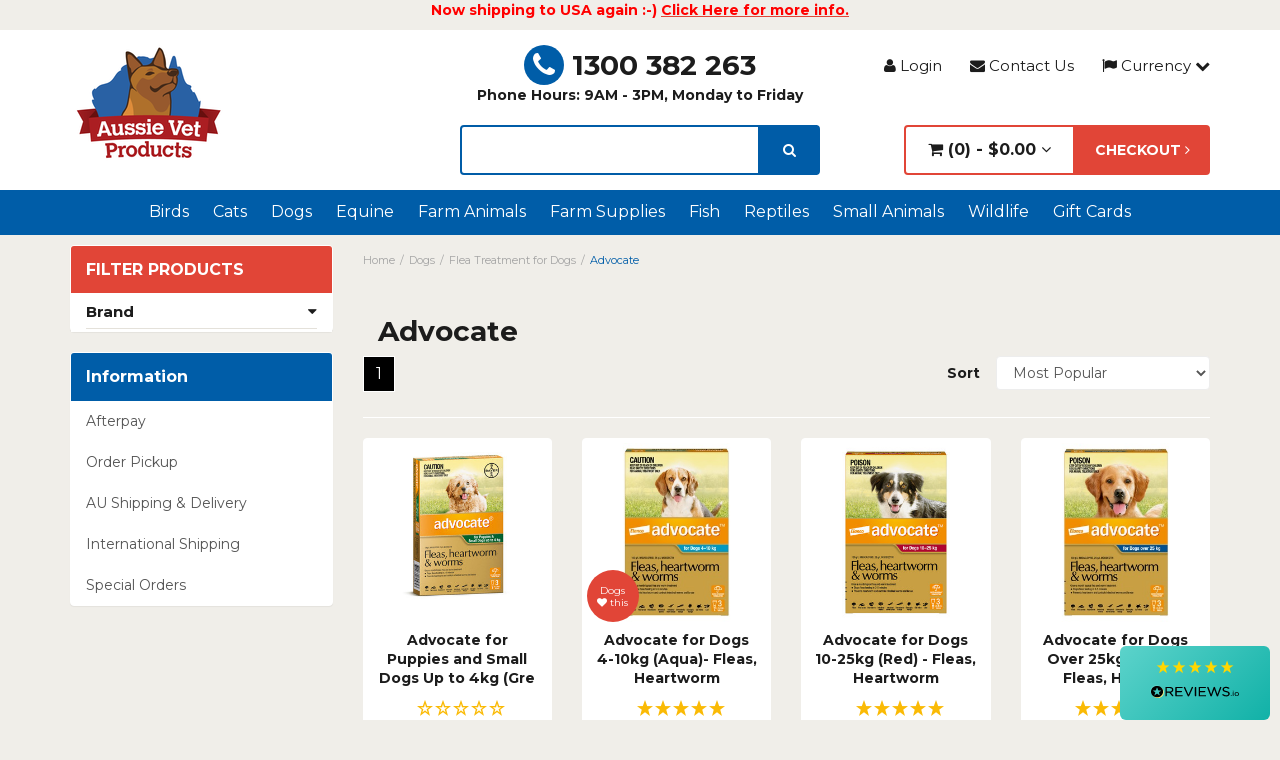

--- FILE ---
content_type: text/html; charset=utf-8
request_url: https://www.aussievetproducts.com.au/categories/Dogs/Flea-Treatment-for-Dogs/Advocate/
body_size: 27587
content:
<!DOCTYPE html>
<html lang="en">
<head>
<meta http-equiv="Content-Type" content="text/html; charset=utf-8"/>
<meta name="keywords" content="Dogs Flea Treatment for Dogs Advocate"/>
<meta name="description" content="Advocate - Dogs Flea Treatment for Dogs Advocate"/>
<meta name="viewport" content="width=device-width, initial-scale=1.0, user-scalable=1"/>

<meta property="og:image" content="/assets/website_logo.png"/>
<meta property="og:title" content="Advocate - Aussie vet Products"/>
<meta property="og:site_name" content="Aussie Vet Products "/>

<title>Advocate - Aussie vet Products</title>
<link rel="canonical" href="https://www.aussievetproducts.com.au"/>
<link rel="shortcut icon" href="https://www.aussievetproducts.com.au/assets/favicon_logo.png"/>

<link class="theme-selector" rel="stylesheet" type="text/css" href="/assets/themes/2023-11-AVPstage2B-Testing/css/app.css?1768900095" media="all"/>

<link rel="preload" href="/assets/themes/2023-11-AVPstage2B-Testing/css/style.css?2222&1768900095" as="style" onload="this.onload=null;this.rel='stylesheet'">
<noscript><link rel="stylesheet" href="/assets/themes/2023-11-AVPstage2B-Testing/css/style.css?2222&1768900095"></noscript>
<!--<link rel="stylesheet" type="text/css" href="/assets/themes/2023-11-AVPstage2B-Testing/css/style.css?2222&1768900095" media="all"/>-->

<link rel="preload" href="https://cdnjs.cloudflare.com/ajax/libs/OwlCarousel2/2.3.4/assets/owl.carousel.min.css" as="style" onload="this.onload=null;this.rel='stylesheet'">
<noscript><link rel="stylesheet" href="https://cdnjs.cloudflare.com/ajax/libs/OwlCarousel2/2.3.4/assets/owl.carousel.min.css"></noscript>
<!--<link rel="stylesheet" href="https://cdnjs.cloudflare.com/ajax/libs/OwlCarousel2/2.3.4/assets/owl.carousel.min.css">-->

<link rel="preload" href="https://cdnjs.cloudflare.com/ajax/libs/OwlCarousel2/2.3.4/assets/owl.theme.default.css" as="style" onload="this.onload=null;this.rel='stylesheet'">
<noscript><link rel="stylesheet" href="https://cdnjs.cloudflare.com/ajax/libs/OwlCarousel2/2.3.4/assets/owl.theme.default.css"></noscript>
<!--<link rel="stylesheet" href="https://cdnjs.cloudflare.com/ajax/libs/OwlCarousel2/2.3.4/assets/owl.theme.default.css">-->
    
<link rel="preload" href="https://fonts.googleapis.com/css?family=Montserrat:400,700&display=swap" as="style" onload="this.onload=null;this.rel='stylesheet'">
<noscript><link rel="stylesheet" href="https://fonts.googleapis.com/css?family=Montserrat:400,700&display=swap"></noscript>
<!--<link href='https://fonts.googleapis.com/css?family=Montserrat:400,700&display=swap' rel='stylesheet' type='text/css'>-->


<link rel="preload" href="https://maxcdn.bootstrapcdn.com/font-awesome/4.3.0/css/font-awesome.min.css" as="style" onload="this.onload=null;this.rel='stylesheet'">
<noscript><link rel="stylesheet" href="https://maxcdn.bootstrapcdn.com/font-awesome/4.3.0/css/font-awesome.min.css"></noscript>
<!--<link rel="stylesheet" type="text/css" href="https://maxcdn.bootstrapcdn.com/font-awesome/4.3.0/css/font-awesome.min.css" media="all"/>-->

<link rel="preload" href="https://cdn.neto.com.au/assets/neto-cdn/jquery_ui/1.11.1/css/custom-theme/jquery-ui-1.8.18.custom.css" as="style" onload="this.onload=null;this.rel='stylesheet'">
<noscript><link rel="stylesheet" href="https://cdn.neto.com.au/assets/neto-cdn/jquery_ui/1.11.1/css/custom-theme/jquery-ui-1.8.18.custom.css"></noscript>
<!--<link rel="stylesheet" type="text/css" href="https://cdn.neto.com.au/assets/neto-cdn/jquery_ui/1.11.1/css/custom-theme/jquery-ui-1.8.18.custom.css" media="all"/>-->

<link rel="preload" href="https://cdn.neto.com.au/assets/neto-cdn/fancybox/2.1.5/jquery.fancybox.css" as="style" onload="this.onload=null;this.rel='stylesheet'">
<noscript><link rel="stylesheet" href="https://cdn.neto.com.au/assets/neto-cdn/fancybox/2.1.5/jquery.fancybox.css"></noscript>
<!--<link rel="stylesheet" type="text/css" href="https://cdn.neto.com.au/assets/neto-cdn/fancybox/2.1.5/jquery.fancybox.css" media="all"/>-->

<!--[if lte IE 8]>
	<script type="text/javascript" src="https://cdn.neto.com.au/assets/neto-cdn/html5shiv/3.7.0/html5shiv.js"></script>
	<script type="text/javascript" src="https://cdn.neto.com.au/assets/neto-cdn/respond.js/1.3.0/respond.min.js"></script>
<![endif]-->
<!-- Begin: Script 110 -->
<!-- BEGIN: Google Trusted Stores -->
<script type="text/javascript">
  var gts = gts || [];

  gts.push(["id", "565473"]);
  gts.push(["badge_position", "BOTTOM_RIGHT"]);
  gts.push(["locale", "en_AU"]);
  gts.push(["google_base_country", "au"]);
  gts.push(["google_base_language", "en"]);
  (function() {
    var scheme = (("https:" == document.location.protocol) ? "https://" : "http://");
    var gts = document.createElement("script");
    gts.type = "text/javascript";
    gts.async = true;
    gts.src = scheme + "www.googlecommerce.com/trustedstores/api/js";
    var s = document.getElementsByTagName("script")[0];
    s.parentNode.insertBefore(gts, s);
  })();
</script>
<!-- END: Google Trusted Stores -->
<!-- End: Script 110 -->
<!-- Begin: Script 122 -->
<meta name="facebook-domain-verification" content="5kb79zvxscw7b2mb86fccogldlj7sa" />
<!-- End: Script 122 -->
<!-- Begin: Script 129 -->
<!-- Global site tag (gtag.js) - Google Analytics -->
<script async src="https://www.googletagmanager.com/gtag/js?id=G-KSM33N08XL"></script>
<script>
  window.dataLayer = window.dataLayer || [];
  function gtag(){dataLayer.push(arguments);}
  gtag('js', new Date());
    gtag('config', 'G-KSM33N08XL', {
      send_page_view: false
    });
</script>
<!-- End: Script 129 -->
<!-- Begin: Script 135 -->
<!-- Google Tag Manager -->
<script>(function(w,d,s,l,i){w[l]=w[l]||[];w[l].push({'gtm.start':
new Date().getTime(),event:'gtm.js'});var f=d.getElementsByTagName(s)[0],
j=d.createElement(s),dl=l!='dataLayer'?'&l='+l:'';j.async=true;j.src=
'https://www.googletagmanager.com/gtm.js?id='+i+dl;f.parentNode.insertBefore(j,f);
})(window,document,'script','dataLayer','GTM-TCH2RK4');</script>
<!-- End Google Tag Manager -->
<!-- End: Script 135 -->
<!-- Begin: Script 136 -->

<!-- End: Script 136 -->

</head>
<body id="n_category" class="n_2023-11-AVPstage2B-Testing">
    <div class="container header-message">
        <div class="row">
            <div class="col-xs-12">
                <p style="text-align: center;"><strong><span style="color: #ff0000;">Now shipping to USA again :-) </span><a href="https://www.aussievetproducts.com.au/USA-Shipping"><u><span style="color: #ff0000;">Click Here for more info.</span></u></a></strong></p>

            </div>
        </div>
    </div>
    <div class="wrapper-header">
	<div class="container">
        <div class="row">
            <div class="col-xs-12 col-sm-3 col-md-4 wrapper-logo">
                <a href="https://www.aussievetproducts.com.au" title="Aussie Vet Products">
                    <img class="logo" src="/assets/website_logo.png" alt="Aussie Vet Products" loading="lazy" width="160" height="119"/>
                </a>
            </div>
            <div class="col-xs-12 col-sm-9 col-md-8">
            	<div class="row row-padded">
                	<div class="col-xs-12 col-sm-5 col-md-5 col-lg-6 top-contact">
                    	<a href="tel:1300 382 263"><span><i class="fa fa-phone"></i></span>1300 382 263</a>
                    	   <strong><b><br>Phone Hours: 9AM - 3PM, Monday to Friday</b></strong>
                    </div>
                    <div class="col-xs-12 col-sm-7 col-md-7 col-lg-6 top-links hidden-xs">
                    	<ul>
                        <span nloader-content-id="xoadLmwPzl6SIV_ZqKI1f8JBitxpKtd2Jcu4gFk6pgw4aRuy77rwMz-AvD2G3RY79UGsf-03B6tEwCHzjdbuxA" nloader-content="[base64]" nloader-data="6axObWmf0rkcC_2FnqlCKvs1ENwIkplkf3ikW1NkaSE"></span><li class=""> <a href="http://www.aussievetproducts.com.au/contact" ><i class="fa fa-envelope"></i> Contact Us </a>
                                            </li>
                            <!-- currency dropdown was commented out-->
                            <li class="dd-currency-button">
                            	<a href="#" class="dropdown-toggle" data-toggle="dropdown"><i class="fa fa-flag"></i> Currency <i class="fa fa-chevron-down"></i></a>
                                <ul class="dropdown-menu" role="menu">
                                    <li> <a href="#" onclick="dc_select_currency('AUD');">AUD Australian Dollar</a> </li>
                                    <li> <a href="#" onclick="dc_select_currency('CAD');">CAD Canadian Dollar</a> </li>
                                    <li> <a href="#" onclick="dc_select_currency('CNY');">CNY China Yuan Renminbi</a> </li>
                                    <li> <a href="#" onclick="dc_select_currency('EUR');">EUR Euro</a> </li>
                                    <li> <a href="#" onclick="dc_select_currency('GBP');">GBP British Pound</a> </li>
                                    <li> <a href="#" onclick="dc_select_currency('HKD');">HKD Hong Kong Dollar</a> </li>
                                    <li> <a href="#" onclick="dc_select_currency('JPY');">JPY Yen</a> </li>
                                    <li> <a href="#" onclick="dc_select_currency('KRW');">KRW South Korean Won</a> </li>
                                    <li> <a href="#" onclick="dc_select_currency('MYR');">MYR Malaysian Ringgit</a> </li>
                                    <li> <a href="#" onclick="dc_select_currency('NZD');">NZD New Zealand Dollar</a> </li>
                                    <li> <a href="#" onclick="dc_select_currency('SGD');">SGD Singapore Dollar</a> </li>
                                    <li> <a href="#" onclick="dc_select_currency('USD');">USD US Dollar</a> </li>
                                </ul>
                            </li>
                            <!-- / currency dropdown-->
                    	</ul>
                    </div>
                </div>
                <div class="row">
                	<div class="col-xs-12 col-sm-5 col-md-5 col-lg-6">
                    	<div class="header-search">
                            <form name="productsearch" method="get" action="/">
                                <input type="hidden" name="rf" value="kw"/>
                                <div class="input-group">
                                    <input class="form-control ajax_search" aria-label="lorem ipsum" value="" id="name_search" autocomplete="off" name="kw" type="text"/>
                                    <span class="input-group-btn">
                                        <button type="submit" value="Search" class="btn btn-info" aria-label="search"><i class="fa fa-search"></i></button>
                                    </span>
                                </div>
                            </form>
                        </div>
                    </div>
                    <div class="col-xs-12 col-sm-7 col-md-7 col-lg-6 wrap-cart hidden-xs">
                    	<ul>
                        	<li id="header-cart" class="btn-group">
                                <a href="#" class="btn btn-mycart dropdown-toggle" data-toggle="dropdown" id="cartcontentsheader">
                                    <i class="fa fa-shopping-cart"></i> (<span rel="a2c_item_count"></span>) - <span rel="a2c_sub_total" class="cartsub">
                                    </span> <i class="fa fa-angle-down"></i>
                                </a>
                                <ul class="dropdown-menu">
                                    <li class="box" id="neto-dropdown">
                                        <div class="body padding" id="cartcontents"></div>
                                        <div class="footer"></div>
                                    </li>
                                </ul>
                            </li>
                            <li class="header-checkout">
                            	<a href="https://www.aussievetproducts.com.au/_mycart?tkn=payment&ts=1769902763392930" class="btn btn-success btn-checkout">Checkout <i class="fa fa-angle-right"></i></a>
                            </li>
                        </ul>

                    </div>
                </div>
            </div>
        </div>
    </div>
</div>


<div class="wrapper-nav">
	<div class="container">
    	<div class="row">
            <div class="col-xs-12">
                <div class="navbar navbar-default">
                    <div class="navbar-header">
                        <ul class="navigation-list list-inline visible-xs">
                            <li><a href="#" data-toggle="collapse" data-target=".navbar-responsive-collapse"><span class="icon"><i class="fa fa-bars"></i></span><br>
                            Menu</a></li>
                            <li><a href="https://www.aussievetproducts.com.au/shop/sale/951"><span class="icon"><i class="fa fa-gift"></i></span><br>
                            Shop</a></li>
                            <li><a href="https://www.aussievetproducts.com.au/_mycart?tkn=cart&ts=1769902763553934"><span class="icon"><i class="fa fa-shopping-cart"></i></span><br>
                            Cart (<span rel="a2c_item_count"></span>)</a></li>
                            <li><a href="/_myacct/"><span class="icon"><i class="fa fa-user"></i></span><br>
                            Account</a></li>
                        </ul>
                    </div>
                    <div class="navbar-collapse collapse navbar-responsive-collapse">
                        <ul class="nav navbar-nav hidden-xs">
                        	<li class="dropdown dropdown-hover"> <a href="https://www.aussievetproducts.com.au/categories/Birds/" class="dropdown-toggle">Birds</a>
                                            <ul class="dropdown-menu mega-menu w-100 p-lg-3 fade-up">
                                                    <li class="nav-item level-2 d-inline-block w-100">
                                            <a href="https://www.aussievetproducts.com.au/categories/Birds/Breeding-&-Hand-Rearing/" class="nav-link font-weight-bold">Breeding & Hand Rearing</a>
                                                </li><li class="nav-item level-2 d-inline-block w-100">
                                            <a href="https://www.aussievetproducts.com.au/categories/Birds/Cleaning-Products/" class="nav-link font-weight-bold">Cleaning Products</a>
                                                </li><li class="nav-item level-2 d-inline-block w-100">
                                            <a href="https://www.aussievetproducts.com.au/categories/Birds/Dietary-Supplements/" class="nav-link font-weight-bold">Dietary Supplements</a>
                                                </li><li class="nav-item level-2 d-inline-block w-100">
                                            <a href="https://www.aussievetproducts.com.au/categories/Birds/First-Aid-and-Medical-Supplies/" class="nav-link font-weight-bold">First Aid and Medical Supplies</a>
                                                </li><li class="nav-item level-2 d-inline-block w-100">
                                            <a href="https://www.aussievetproducts.com.au/categories/Birds/Food/" class="nav-link font-weight-bold">Food</a>
                                                <ul><li class="nav-item level-3">
                                            <a href="https://www.aussievetproducts.com.au/categories/Birds/Food/Grit/" class="nav-link py-1">Grit</a>
                                        </li><li class="nav-item level-3">
                                            <a href="https://www.aussievetproducts.com.au/categories/Birds/Food/Nectars/Wet-and-Dry-Mixes/" class="nav-link py-1">Nectars/Wet and Dry Mixes</a>
                                        </li><li class="nav-item level-3">
                                            <a href="https://www.aussievetproducts.com.au/categories/Birds/Food/Pellets/" class="nav-link py-1">Pellets</a>
                                        </li><li class="nav-item level-3">
                                            <a href="https://www.aussievetproducts.com.au/categories/Birds/Food/Raw-Seeds-and-Nuts/" class="nav-link py-1">Raw Seeds and Nuts</a>
                                        </li><li class="nav-item level-3">
                                            <a href="https://www.aussievetproducts.com.au/categories/Birds/Food/Seed-Mixes-and-Blends/" class="nav-link py-1">Seed Mixes and Blends</a>
                                        </li></ul>
                                                </li><li class="nav-item level-2 d-inline-block w-100">
                                            <a href="https://www.aussievetproducts.com.au/categories/Birds/Parasite-Control/" class="nav-link font-weight-bold">Parasite Control</a>
                                                </li><li class="nav-item level-2 d-inline-block w-100">
                                            <a href="https://www.aussievetproducts.com.au/categories/Birds/Toys-Activity-Centers-&-Cage-Accessories/" class="nav-link font-weight-bold">Toys, Activity Centers & Cage Accessories</a>
                                                </li><li class="nav-item level-2 d-inline-block w-100">
                                            <a href="https://www.aussievetproducts.com.au/categories/Birds/Treats/" class="nav-link font-weight-bold">Treats</a>
                                                </li>
                                                </ul>
                                            </li><li class="dropdown dropdown-hover"> <a href="https://www.aussievetproducts.com.au/categories/Cats/" class="dropdown-toggle">Cats</a>
                                            <ul class="dropdown-menu mega-menu w-100 p-lg-3 fade-up">
                                                    <li class="nav-item level-2 d-inline-block w-100">
                                            <a href="https://www.aussievetproducts.com.au/shop/cats/accessories/880" class="nav-link font-weight-bold">Accessories</a>
                                                <ul><li class="nav-item level-3">
                                            <a href="https://www.aussievetproducts.com.au/categories/Cats/Pet-Accessories/Red-Dingo-Pet-Identification-Tags/" class="nav-link py-1">Red Dingo Pet Identification Tags</a>
                                        </li><li class="nav-item level-3">
                                            <a href="https://www.aussievetproducts.com.au/shop/cats/pet-accessories/smart-pet-id-tags/1744" class="nav-link py-1">Smart pet ID Tags</a>
                                        </li></ul>
                                                </li><li class="nav-item level-2 d-inline-block w-100">
                                            <a href="https://www.aussievetproducts.com.au/shop/cats/bedding-cat-doors-travel-accessories" class="nav-link font-weight-bold">Bedding, Cat Doors & Travel Accessories</a>
                                                </li><li class="nav-item level-2 d-inline-block w-100">
                                            <a href="https://www.aussievetproducts.com.au/categories/Cats/Behaviour-&-Training-Aids/" class="nav-link font-weight-bold">Behaviour & Training Aids</a>
                                                </li><li class="nav-item level-2 d-inline-block w-100">
                                            <a href="https://www.aussievetproducts.com.au/categories/Cats/Bowls-Water-Fountains-Bottles-and-Teats/" class="nav-link font-weight-bold">Bowls, Water Fountains, Bottles and Teats</a>
                                                </li><li class="nav-item level-2 d-inline-block w-100">
                                            <a href="https://www.aussievetproducts.com.au/categories/Cats/Cat-Food/" class="nav-link font-weight-bold">Cat Food</a>
                                                </li><li class="nav-item level-2 d-inline-block w-100">
                                            <a href="https://www.aussievetproducts.com.au/categories/Cats/Cat-Litter-&-Cleaning-Products/" class="nav-link font-weight-bold">Cat Litter & Cleaning Products</a>
                                                <ul><li class="nav-item level-3">
                                            <a href="https://www.aussievetproducts.com.au/shop/cats/cat-litter-cleaning-products/stain-odour-removers/2247" class="nav-link py-1">Stain & Odour Removers </a>
                                        </li></ul>
                                                </li><li class="nav-item level-2 d-inline-block w-100">
                                            <a href="https://www.aussievetproducts.com.au/categories/Cats/Combination-Flea-Heartworm-&-Intestinal-Worm/" class="nav-link font-weight-bold">Combination Flea, Heartworm & Intestinal Worm</a>
                                                </li><li class="nav-item level-2 d-inline-block w-100">
                                            <a href="https://www.aussievetproducts.com.au/categories/Cats/Dental/" class="nav-link font-weight-bold">Dental</a>
                                                </li><li class="nav-item level-2 d-inline-block w-100">
                                            <a href="https://www.aussievetproducts.com.au/categories/Cats/Dietary-and-Nutritional-Supplements/" class="nav-link font-weight-bold">Dietary and Nutritional Supplements</a>
                                                <ul><li class="nav-item level-3">
                                            <a href="https://www.aussievetproducts.com.au/categories/Cats/Dietary-and-Nutritional-Supplements/Calcium-Supplements/" class="nav-link py-1">Calcium Supplements</a>
                                        </li><li class="nav-item level-3">
                                            <a href="https://www.aussievetproducts.com.au/categories/Cats/Dietary-and-Nutritional-Supplements/Electrolytes-&-Energy-Supplements/" class="nav-link py-1">Electrolytes & Energy Supplements</a>
                                        </li><li class="nav-item level-3">
                                            <a href="https://www.aussievetproducts.com.au/categories/Cats/Dietary-and-Nutritional-Supplements/Milk-Replacement-Supplements/" class="nav-link py-1">Milk Replacement Supplements</a>
                                        </li><li class="nav-item level-3">
                                            <a href="https://www.aussievetproducts.com.au/categories/Cats/Dietary-and-Nutritional-Supplements/Oil-Supplements/" class="nav-link py-1">Skin & Oil Supplements</a>
                                        </li><li class="nav-item level-3">
                                            <a href="https://www.aussievetproducts.com.au/categories/Cats/Dietary-and-Nutritional-Supplements/Vitamins-and-Minerals/" class="nav-link py-1">Vitamins and Minerals</a>
                                        </li></ul>
                                                </li><li class="nav-item level-2 d-inline-block w-100">
                                            <a href="https://www.aussievetproducts.com.au/categories/Cats/Digestive-&-Urinary-Health/" class="nav-link font-weight-bold">Digestive & Urinary Health</a>
                                                </li><li class="nav-item level-2 d-inline-block w-100">
                                            <a href="https://www.aussievetproducts.com.au/shop/cats/dna-tests" class="nav-link font-weight-bold">DNA Tests</a>
                                                </li><li class="nav-item level-2 d-inline-block w-100">
                                            <a href="https://www.aussievetproducts.com.au/categories/Cats/Intestinal-Worming/" class="nav-link font-weight-bold">Intestinal Worming</a>
                                                </li><li class="nav-item level-2 d-inline-block w-100">
                                            <a href="https://www.aussievetproducts.com.au/shop/cats/eyes-ears-nose/848" class="nav-link font-weight-bold">Eyes, Ears & Nose</a>
                                                <ul><li class="nav-item level-3">
                                            <a href="https://www.aussievetproducts.com.au/shop/cats/eyes-ears-nose/ears/2240" class="nav-link py-1">Ears</a>
                                        </li><li class="nav-item level-3">
                                            <a href="https://www.aussievetproducts.com.au/shop/cats/eyes-ears-nose/eyes/2239" class="nav-link py-1">Eyes</a>
                                        </li><li class="nav-item level-3">
                                            <a href="https://www.aussievetproducts.com.au/shop/cats/eyes-ears-nose/nose/2241" class="nav-link py-1">Nose</a>
                                        </li></ul>
                                                </li><li class="nav-item level-2 d-inline-block w-100">
                                            <a href="https://www.aussievetproducts.com.au/categories/Cats/First-Aid-Skin-&-Wound-Care/" class="nav-link font-weight-bold">First Aid, Skin & Wound Care</a>
                                                <ul><li class="nav-item level-3">
                                            <a href="https://www.aussievetproducts.com.au/categories/Cats/First-Aid,-Skin-&-Wound-Care/Antiseptics-&-Antifungals/" class="nav-link py-1">Antiseptics & Antifungals</a>
                                        </li><li class="nav-item level-3">
                                            <a href="https://www.aussievetproducts.com.au/categories/Cats/First-Aid,-Skin-&-Wound-Care/Bandages,-Dressings-&-Licking-Deterrents/" class="nav-link py-1">Bandages, Dressings & Licking Deterrents</a>
                                        </li><li class="nav-item level-3">
                                            <a href="https://www.aussievetproducts.com.au/categories/Cats/First-Aid,-Skin-&-Wound-Care/Elizabethan-Collars/" class="nav-link py-1">Elizabethan Collars</a>
                                        </li><li class="nav-item level-3">
                                            <a href="https://www.aussievetproducts.com.au/categories/Cats/First-Aid,-Skin-&-Wound-Care/Protective-Boots/" class="nav-link py-1">Protective Boots</a>
                                        </li><li class="nav-item level-3">
                                            <a href="https://www.aussievetproducts.com.au/categories/Cats/First-Aid,-Skin-&-Wound-Care/Heating-Pads/" class="nav-link py-1">Heating Pads</a>
                                        </li><li class="nav-item level-3">
                                            <a href="https://www.aussievetproducts.com.au/categories/Cats/First-Aid,-Skin-&-Wound-Care/Insect-Repellents/" class="nav-link py-1">Insect Repellents</a>
                                        </li><li class="nav-item level-3">
                                            <a href="https://www.aussievetproducts.com.au/categories/Cats/First-Aid,-Skin-&-Wound-Care/Instruments-&-Equipment/" class="nav-link py-1">Instruments & Equipment</a>
                                        </li><li class="nav-item level-3">
                                            <a href="https://www.aussievetproducts.com.au/categories/Cats/First-Aid,-Skin-&-Wound-Care/Sun-Protection/" class="nav-link py-1">Sun Protection</a>
                                        </li></ul>
                                                </li><li class="nav-item level-2 d-inline-block w-100">
                                            <a href="https://www.aussievetproducts.com.au/categories/Cats/Flea-Control/" class="nav-link font-weight-bold">Flea Control</a>
                                                </li><li class="nav-item level-2 d-inline-block w-100">
                                            <a href="https://www.aussievetproducts.com.au/categories/Cats/Laxative-&-Hairball-Medication/" class="nav-link font-weight-bold">Laxative & Hairball Medication</a>
                                                </li><li class="nav-item level-2 d-inline-block w-100">
                                            <a href="https://www.aussievetproducts.com.au/categories/Cats/Muscle-and-Joint/" class="nav-link font-weight-bold">Muscle and Joint</a>
                                                </li><li class="nav-item level-2 d-inline-block w-100">
                                            <a href="https://www.aussievetproducts.com.au/categories/Cats/Shampoos-Conditioners-and-Grooming/" class="nav-link font-weight-bold">Shampoos, Conditioners and Grooming</a>
                                                <ul><li class="nav-item level-3">
                                            <a href="https://www.aussievetproducts.com.au/categories/Cats/Shampoos,-Conditioners-and-Grooming/Flea-Shampoos/" class="nav-link py-1">Flea Shampoos</a>
                                        </li><li class="nav-item level-3">
                                            <a href="https://www.aussievetproducts.com.au/categories/Cats/Shampoos,-Conditioners-and-Grooming/Medicated-Shampoos-&-Lotions/" class="nav-link py-1">Medicated Shampoos & Lotions</a>
                                        </li><li class="nav-item level-3">
                                            <a href="https://www.aussievetproducts.com.au/categories/Cats/Shampoos,-Conditioners-and-Grooming/Sensitive-Skin/" class="nav-link py-1">Sensitive Skin</a>
                                        </li><li class="nav-item level-3">
                                            <a href="https://www.aussievetproducts.com.au/categories/Cats/Shampoos,-Conditioners-and-Grooming/Everyday,-Natural-&-Soap-Free/" class="nav-link py-1">Everyday, Natural & Soap Free</a>
                                        </li><li class="nav-item level-3">
                                            <a href="https://www.aussievetproducts.com.au/categories/Cats/Shampoos,-Conditioners-and-Grooming/Sprays,-Wipes,-Deoderants-&-Creams/" class="nav-link py-1">Sprays, Wipes, Deoderants & Creams</a>
                                        </li><li class="nav-item level-3">
                                            <a href="https://www.aussievetproducts.com.au/categories/Cats/Shampoos,-Conditioners-and-Grooming/Brushes,-Combs-and-Nails/" class="nav-link py-1">Brushes, Combs and Nails</a>
                                        </li><li class="nav-item level-3">
                                            <a href="https://www.aussievetproducts.com.au/categories/Cats/Shampoos,-Conditioners-and-Grooming/Clippers-and-Blades/" class="nav-link py-1">Clippers and Blades</a>
                                        </li></ul>
                                                </li><li class="nav-item level-2 d-inline-block w-100">
                                            <a href="https://www.aussievetproducts.com.au/categories/Cats/Tick-Control/" class="nav-link font-weight-bold">Tick Control</a>
                                                </li><li class="nav-item level-2 d-inline-block w-100">
                                            <a href="https://www.aussievetproducts.com.au/categories/Cats/Toys-&-Scratching-Posts/" class="nav-link font-weight-bold">Toys & Scratching Posts</a>
                                                </li><li class="nav-item level-2 d-inline-block w-100">
                                            <a href="https://www.aussievetproducts.com.au/categories/Cats/Treats/" class="nav-link font-weight-bold">Treats</a>
                                                </li><li class="nav-item level-2 d-inline-block w-100">
                                            <a href="https://www.aussievetproducts.com.au/shop/cats/vaccines/2276" class="nav-link font-weight-bold">Vaccines</a>
                                                </li>
                                                </ul>
                                            </li><li class="dropdown dropdown-hover"> <a href="https://www.aussievetproducts.com.au/shop/dogs/719" class="dropdown-toggle">Dogs</a>
                                            <ul class="dropdown-menu mega-menu w-100 p-lg-3 fade-up">
                                                    <li class="nav-item level-2 d-inline-block w-100">
                                            <a href="https://www.aussievetproducts.com.au/shop/dogs/accessories/810" class="nav-link font-weight-bold">Accessories </a>
                                                <ul><li class="nav-item level-3">
                                            <a href="https://www.aussievetproducts.com.au/categories/Dogs/Pet-Accessories-/Red-Dingo-Pet-Identification-Tags/" class="nav-link py-1">Red Dingo Pet Identification Tags</a>
                                        </li><li class="nav-item level-3">
                                            <a href="https://www.aussievetproducts.com.au/shop/dogs/pet-accessories/leads/816" class="nav-link py-1">Leads</a>
                                        </li><li class="nav-item level-3">
                                            <a href="https://www.aussievetproducts.com.au/shop/dogs/pet-accessories/smart-pet-id-tags/1743" class="nav-link py-1">Smart Pet ID Tags</a>
                                        </li></ul>
                                                </li><li class="nav-item level-2 d-inline-block w-100">
                                            <a href="https://www.aussievetproducts.com.au/shop/dogs/beds-kennels/1300" class="nav-link font-weight-bold">Beds & Kennels</a>
                                                </li><li class="nav-item level-2 d-inline-block w-100">
                                            <a href="https://www.aussievetproducts.com.au/categories/Dogs/Combination-Flea-Heartworm-&-Intestinal-Worm/" class="nav-link font-weight-bold">Combination Flea, Heartworm & Intestinal Worm</a>
                                                </li><li class="nav-item level-2 d-inline-block w-100">
                                            <a href="https://www.aussievetproducts.com.au/categories/Dogs/Behaviour-Bark-Control-&-Training-Aids/" class="nav-link font-weight-bold">Behaviour, Bark Control & Training Aids</a>
                                                </li><li class="nav-item level-2 d-inline-block w-100">
                                            <a href="https://www.aussievetproducts.com.au/categories/Dogs/Bowls-Water-Fountains-Bottles-and-Teats/" class="nav-link font-weight-bold">Bowls, Water Fountains, Bottles and Teats</a>
                                                </li><li class="nav-item level-2 d-inline-block w-100">
                                            <a href="https://www.aussievetproducts.com.au/categories/Dogs/Cleaning-&-Hygiene-Products/" class="nav-link font-weight-bold">Cleaning & Hygiene Products</a>
                                                <ul><li class="nav-item level-3">
                                            <a href="https://www.aussievetproducts.com.au/shop/dogs/cleaning-hygiene-products/stain-odour-removers/2246" class="nav-link py-1">Stain & Odour Removers</a>
                                        </li></ul>
                                                </li><li class="nav-item level-2 d-inline-block w-100">
                                            <a href="https://www.aussievetproducts.com.au/categories/Dogs/Combined-Heartworm-&-Intestinal-Worm/" class="nav-link font-weight-bold">Combined Heartworm & Intestinal Worm</a>
                                                </li><li class="nav-item level-2 d-inline-block w-100">
                                            <a href="https://www.aussievetproducts.com.au/categories/Dogs/Dental/" class="nav-link font-weight-bold">Dental</a>
                                                </li><li class="nav-item level-2 d-inline-block w-100">
                                            <a href="https://www.aussievetproducts.com.au/categories/Dogs/Dietary-and-Nutritional-Supplements/" class="nav-link font-weight-bold">Dietary and Nutritional Supplements</a>
                                                <ul><li class="nav-item level-3">
                                            <a href="https://www.aussievetproducts.com.au/categories/Dogs/Dietary-and-Nutritional-Supplements/Calcium-Supplements/" class="nav-link py-1">Calcium Supplements</a>
                                        </li><li class="nav-item level-3">
                                            <a href="https://www.aussievetproducts.com.au/categories/Dogs/Dietary-and-Nutritional-Supplements/Electrolytes-&-Energy-Supplements/" class="nav-link py-1">Electrolytes & Energy Supplements</a>
                                        </li><li class="nav-item level-3">
                                            <a href="https://www.aussievetproducts.com.au/categories/Dogs/Dietary-and-Nutritional-Supplements/Milk-Replacement-Powder/" class="nav-link py-1">Milk Replacement Powder</a>
                                        </li><li class="nav-item level-3">
                                            <a href="https://www.aussievetproducts.com.au/categories/Dogs/Dietary-and-Nutritional-Supplements/Oil-Supplements/" class="nav-link py-1">Skin & Oil Supplements</a>
                                        </li><li class="nav-item level-3">
                                            <a href="https://www.aussievetproducts.com.au/categories/Dogs/Dietary-and-Nutritional-Supplements/Performance-Supplements/" class="nav-link py-1">Performance Supplements</a>
                                        </li><li class="nav-item level-3">
                                            <a href="https://www.aussievetproducts.com.au/categories/Dogs/Dietary-and-Nutritional-Supplements/Vitamins-and-Minerals/" class="nav-link py-1">Vitamins and Minerals</a>
                                        </li></ul>
                                                </li><li class="nav-item level-2 d-inline-block w-100">
                                            <a href="https://www.aussievetproducts.com.au/categories/Dogs/Digestive-&-Urinary-Health/" class="nav-link font-weight-bold">Digestive & Urinary Health</a>
                                                </li><li class="nav-item level-2 d-inline-block w-100">
                                            <a href="https://www.aussievetproducts.com.au/shop/dogs/dna-tests/1742" class="nav-link font-weight-bold">DNA Tests</a>
                                                </li><li class="nav-item level-2 d-inline-block w-100">
                                            <a href="https://www.aussievetproducts.com.au/categories/Dogs/Dog-Food/" class="nav-link font-weight-bold">Dog Food</a>
                                                </li><li class="nav-item level-2 d-inline-block w-100">
                                            <a href="https://www.aussievetproducts.com.au/categories/Dogs/Ears-&-Eyes/" class="nav-link font-weight-bold">Eyes, Ears & Nose</a>
                                                <ul><li class="nav-item level-3">
                                            <a href="https://www.aussievetproducts.com.au/shop/dogs/eyes-ears-nose/ears/2237" class="nav-link py-1">Ears</a>
                                        </li><li class="nav-item level-3">
                                            <a href="https://www.aussievetproducts.com.au/shop/dogs/eyes-ears-nose/eyes/2236" class="nav-link py-1">Eyes</a>
                                        </li><li class="nav-item level-3">
                                            <a href="https://www.aussievetproducts.com.au/shop/dogs/eyes-ears-nose/nose/2238" class="nav-link py-1">Nose</a>
                                        </li></ul>
                                                </li><li class="nav-item level-2 d-inline-block w-100">
                                            <a href="https://www.aussievetproducts.com.au/shop/dogs/first-aid-skin-wound-care/781" class="nav-link font-weight-bold">First Aid, Skin & Wound Care</a>
                                                <ul><li class="nav-item level-3">
                                            <a href="https://www.aussievetproducts.com.au/categories/Dogs/First-Aid,-Skin-&-Wound-Care/Antiseptics-&-Antifungals/" class="nav-link py-1">Antiseptics & Antifungals</a>
                                        </li><li class="nav-item level-3">
                                            <a href="https://www.aussievetproducts.com.au/categories/Dogs/First-Aid,-Skin-&-Wound-Care/Bandages,-Dressing-&-Licking-Deterrents/" class="nav-link py-1">Bandages, Dressing & Licking Deterrents</a>
                                        </li><li class="nav-item level-3">
                                            <a href="https://www.aussievetproducts.com.au/categories/Dogs/First-Aid,-Skin-&-Wound-Care/Elizabethan-Collars/" class="nav-link py-1">Elizabethan Collars</a>
                                        </li><li class="nav-item level-3">
                                            <a href="https://www.aussievetproducts.com.au/categories/Dogs/First-Aid,-Skin-&-Wound-Care/Heating-Pads/" class="nav-link py-1">Heating Pads</a>
                                        </li><li class="nav-item level-3">
                                            <a href="https://www.aussievetproducts.com.au/categories/Dogs/First-Aid-Skin-&-Wound-Care/Insect-Repellents/" class="nav-link py-1">Insect Repellents</a>
                                        </li><li class="nav-item level-3">
                                            <a href="https://www.aussievetproducts.com.au/categories/Dogs/First-Aid,-Skin-&-Wound-Care/Instruments-&-Equipment/" class="nav-link py-1">Instruments & Equipment</a>
                                        </li><li class="nav-item level-3">
                                            <a href="https://www.aussievetproducts.com.au/categories/Dogs/First-Aid,-Skin-&-Wound-Care/Sun-Protection/" class="nav-link py-1">Sun Protection</a>
                                        </li></ul>
                                                </li><li class="nav-item level-2 d-inline-block w-100">
                                            <a href="https://www.aussievetproducts.com.au/categories/Dogs/Flea-&-Tick-Control/" class="nav-link font-weight-bold">Flea & Tick Control</a>
                                                <ul><li class="nav-item level-3">
                                            <a href="https://www.aussievetproducts.com.au/categories/Dogs/Flea-&-Tick-Control/Advantix/" class="nav-link py-1">Advantix</a>
                                        </li><li class="nav-item level-3">
                                            <a href="https://www.aussievetproducts.com.au/shop/dogs/flea-tick-control/bravecto/1317" class="nav-link py-1">Bravecto</a>
                                        </li><li class="nav-item level-3">
                                            <a href="https://www.aussievetproducts.com.au/categories/Dogs/Flea-&-Tick-Control/Frontline-Plus/" class="nav-link py-1">Frontline Plus</a>
                                        </li><li class="nav-item level-3">
                                            <a href="https://www.aussievetproducts.com.au/categories/Dogs/Flea-&-Tick-Control/Frontline-Spray/" class="nav-link py-1">Frontline Spray</a>
                                        </li><li class="nav-item level-3">
                                            <a href="https://www.aussievetproducts.com.au/shop/dogs/flea-tick-control/nexgard/1289" class="nav-link py-1">NexGard</a>
                                        </li><li class="nav-item level-3">
                                            <a href="https://www.aussievetproducts.com.au/categories/Dogs/Flea-&-Tick-Control/Permoxin/" class="nav-link py-1">Permoxin</a>
                                        </li><li class="nav-item level-3">
                                            <a href="https://www.aussievetproducts.com.au/shop/dogs/flea-tick-control/nexgard-spectra/1459" class="nav-link py-1">NexGard Spectra</a>
                                        </li><li class="nav-item level-3">
                                            <a href="https://www.aussievetproducts.com.au/categories/Dogs/Flea-&-Tick-Control/Tick-Collars/" class="nav-link py-1">Tick Collars</a>
                                        </li><li class="nav-item level-3">
                                            <a href="https://www.aussievetproducts.com.au/shop/dogs/flea-tick-control/tick-collars/seresto/1463" class="nav-link py-1">Seresto</a>
                                        </li><li class="nav-item level-3">
                                            <a href="https://www.aussievetproducts.com.au/categories/Dogs/Flea-&-Tick-Control/Tick-Removal-Tools/" class="nav-link py-1">Tick Removal Tools</a>
                                        </li><li class="nav-item level-3">
                                            <a href="https://www.aussievetproducts.com.au/shop/dogs/flea-tick-control/simparica-trio/1609" class="nav-link py-1">Simparica TRIO</a>
                                        </li></ul>
                                                </li><li class="nav-item level-2 d-inline-block w-100">
                                            <a href="https://www.aussievetproducts.com.au/shop/dogs/flea-treatment-for-dogs/720" class="nav-link font-weight-bold">Flea Treatment for Dogs</a>
                                                <ul><li class="nav-item level-3">
                                            <a href="https://www.aussievetproducts.com.au/categories/Dogs/Flea-Treatment-for-Dogs/Activyl/" class="nav-link py-1">Activyl</a>
                                        </li><li class="nav-item level-3">
                                            <a href="https://www.aussievetproducts.com.au/categories/Dogs/Flea-Treatment-for-Dogs/Advantage/" class="nav-link py-1">Advantage</a>
                                        </li><li class="nav-item level-3">
                                            <a href="https://www.aussievetproducts.com.au/categories/Dogs/Flea-Treatment-for-Dogs/Advantix/" class="nav-link py-1">Advantix</a>
                                        </li><li class="nav-item level-3">
                                            <a href="https://www.aussievetproducts.com.au/categories/Dogs/Flea-Treatment-for-Dogs/Advocate/" class="nav-link py-1">Advocate</a>
                                        </li><li class="nav-item level-3">
                                            <a href="https://www.aussievetproducts.com.au/shop/dogs/flea-treatment-for-dogs/bravecto/1318" class="nav-link py-1">Bravecto</a>
                                        </li><li class="nav-item level-3">
                                            <a href="https://www.aussievetproducts.com.au/categories/Dogs/Flea-Treatment-for-Dogs/Capstar/" class="nav-link py-1">Capstar</a>
                                        </li><li class="nav-item level-3">
                                            <a href="https://www.aussievetproducts.com.au/categories/Dogs/Flea-Treatment-for-Dogs/Comfortis/" class="nav-link py-1">Comfortis</a>
                                        </li><li class="nav-item level-3">
                                            <a href="https://www.aussievetproducts.com.au/categories/Dogs/Flea-Treatment-for-Dogs/Fido's/" class="nav-link py-1">Fido's</a>
                                        </li><li class="nav-item level-3">
                                            <a href="https://www.aussievetproducts.com.au/categories/Dogs/Flea-Treatment-for-Dogs/Frontline-Original/" class="nav-link py-1">Frontline Original</a>
                                        </li><li class="nav-item level-3">
                                            <a href="https://www.aussievetproducts.com.au/categories/Dogs/Flea-Treatment-for-Dogs/Frontline-Plus/" class="nav-link py-1">Frontline Plus</a>
                                        </li><li class="nav-item level-3">
                                            <a href="https://www.aussievetproducts.com.au/categories/Dogs/Flea-Treatment-for-Dogs/Indorex/" class="nav-link py-1">Indorex</a>
                                        </li><li class="nav-item level-3">
                                            <a href="https://www.aussievetproducts.com.au/categories/Dogs/Flea-Treatment-for-Dogs/My-Flea-Trap/" class="nav-link py-1">My Flea Trap</a>
                                        </li><li class="nav-item level-3">
                                            <a href="https://www.aussievetproducts.com.au/shop/dogs/flea-treatment-for-dogs/nexgard/1294" class="nav-link py-1">NexGard</a>
                                        </li><li class="nav-item level-3">
                                            <a href="https://www.aussievetproducts.com.au/categories/Dogs/Flea-Treatment-for-Dogs/Panoramis/" class="nav-link py-1">Panoramis</a>
                                        </li><li class="nav-item level-3">
                                            <a href="https://www.aussievetproducts.com.au/categories/Dogs/Flea-Treatment-for-Dogs/Permoxin/" class="nav-link py-1">Permoxin</a>
                                        </li><li class="nav-item level-3">
                                            <a href="https://www.aussievetproducts.com.au/categories/Dogs/Flea-Treatment-for-Dogs/Revolution/" class="nav-link py-1">Revolution</a>
                                        </li><li class="nav-item level-3">
                                            <a href="https://www.aussievetproducts.com.au/categories/Dogs/Flea-Treatment-for-Dogs/Sentinel-Spectrum-Tasty-Chews/" class="nav-link py-1">Sentinel Spectrum Tasty Chews</a>
                                        </li><li class="nav-item level-3">
                                            <a href="https://www.aussievetproducts.com.au/shop/dogs/flea-treatment-for-dogs/seresto/1464" class="nav-link py-1">Seresto</a>
                                        </li></ul>
                                                </li><li class="nav-item level-2 d-inline-block w-100">
                                            <a href="https://www.aussievetproducts.com.au/shop/dogs/heartworm-prevention/758" class="nav-link font-weight-bold">Heartworm Prevention</a>
                                                </li><li class="nav-item level-2 d-inline-block w-100">
                                            <a href="https://www.aussievetproducts.com.au/shop/dogs/intestinal-worming/759" class="nav-link font-weight-bold">Intestinal Worming</a>
                                                <ul><li class="nav-item level-3">
                                            <a href="https://www.aussievetproducts.com.au/categories/Dogs/Intestinal-Worming/Canex---Chews/" class="nav-link py-1">Canex - Chews</a>
                                        </li><li class="nav-item level-3">
                                            <a href="https://www.aussievetproducts.com.au/categories/Dogs/Intestinal-Worming/Cazitel-Allwormer/" class="nav-link py-1">Cazitel Allwormer</a>
                                        </li><li class="nav-item level-3">
                                            <a href="https://www.aussievetproducts.com.au/categories/Dogs/Intestinal-Worming/Drontal-Allwormer---Chews-Tablets-and-Suspension/" class="nav-link py-1">Drontal Allwormer - Chews, Tablets and Suspension</a>
                                        </li><li class="nav-item level-3">
                                            <a href="https://www.aussievetproducts.com.au/categories/Dogs/Intestinal-Worming/Endogard/" class="nav-link py-1">Endogard</a>
                                        </li><li class="nav-item level-3">
                                            <a href="https://www.aussievetproducts.com.au/categories/Dogs/Intestinal-Worming/Milbemax/" class="nav-link py-1">Milbemax</a>
                                        </li><li class="nav-item level-3">
                                            <a href="https://www.aussievetproducts.com.au/categories/Dogs/Intestinal-Worming/Paragard/" class="nav-link py-1">Paragard</a>
                                        </li><li class="nav-item level-3">
                                            <a href="https://www.aussievetproducts.com.au/categories/Dogs/Intestinal-Worming/Popantel-&-Popantel-F-Allwormers/" class="nav-link py-1">Popantel & Popantel F Allwormers</a>
                                        </li><li class="nav-item level-3">
                                            <a href="https://www.aussievetproducts.com.au/categories/Dogs/Intestinal-Worming/Troy-Worm-Ban-Syrup/" class="nav-link py-1">Troy Worm Ban Syrup</a>
                                        </li><li class="nav-item level-3">
                                            <a href="https://www.aussievetproducts.com.au/categories/Dogs/Intestinal-Worming/Value-Plus/" class="nav-link py-1">Value Plus</a>
                                        </li><li class="nav-item level-3">
                                            <a href="https://www.aussievetproducts.com.au/categories/Dogs/Intestinal-Worming/Virbac-Tapewormer/" class="nav-link py-1">Virbac Tapewormer</a>
                                        </li><li class="nav-item level-3">
                                            <a href="https://www.aussievetproducts.com.au/shop/dogs/intestinal-worming/cazitel-allwormer-chews-for-dogs/1611" class="nav-link py-1">Cazitel Allwormer - Chews for Dogs </a>
                                        </li></ul>
                                                </li><li class="nav-item level-2 d-inline-block w-100">
                                            <a href="https://www.aussievetproducts.com.au/shop/dogs/muscle-and-joint/809" class="nav-link font-weight-bold">Muscle and Joint</a>
                                                </li><li class="nav-item level-2 d-inline-block w-100">
                                            <a href="https://www.aussievetproducts.com.au/shop/dogs/shampoos-conditioners-and-grooming/800" class="nav-link font-weight-bold">Grooming - Shampoos, Conditioners, Clippers & Blades</a>
                                                <ul><li class="nav-item level-3">
                                            <a href="https://www.aussievetproducts.com.au/categories/Dogs/Shampoos,-Conditioners-and-Grooming/Flea-Shampoos/" class="nav-link py-1">Flea Shampoos</a>
                                        </li><li class="nav-item level-3">
                                            <a href="https://www.aussievetproducts.com.au/categories/Dogs/Shampoos,-Conditioners-and-Grooming/Medicated-Shampoos-&-Lotions/" class="nav-link py-1">Medicated Shampoos & Lotions</a>
                                        </li><li class="nav-item level-3">
                                            <a href="https://www.aussievetproducts.com.au/categories/Dogs/Shampoos,-Conditioners-and-Grooming/Sensitive-Skin/" class="nav-link py-1">Sensitive Skin</a>
                                        </li><li class="nav-item level-3">
                                            <a href="https://www.aussievetproducts.com.au/categories/Dogs/Shampoos,-Conditioners-and-Grooming/Everyday,-Natural-&-Soap-Free/" class="nav-link py-1">Everyday, Natural & Soap Free</a>
                                        </li><li class="nav-item level-3">
                                            <a href="https://www.aussievetproducts.com.au/categories/Dogs/Sprays,-Wipes,-Deoderants-&-Creams/Shampoos,-Conditioners-and-Grooming/" class="nav-link py-1">Sprays, Wipes, Deoderants & Creams</a>
                                        </li><li class="nav-item level-3">
                                            <a href="https://www.aussievetproducts.com.au/categories/Dogs/Shampoos,-Conditioners-and-Grooming/Brushes,-Combs-and-Nails/" class="nav-link py-1">Brushes, Combs and Nails</a>
                                        </li><li class="nav-item level-3">
                                            <a href="https://www.aussievetproducts.com.au/categories/Dogs/Shampoos-Conditioners-and-Grooming/Clippers" class="nav-link py-1">Clippers</a>
                                        </li><li class="nav-item level-3">
                                            <a href="https://www.aussievetproducts.com.au/shop/dogs/shampoos-conditioners-and-grooming/blades/2284" class="nav-link py-1">Blades</a>
                                        </li></ul>
                                                </li><li class="nav-item level-2 d-inline-block w-100">
                                            <a href="https://www.aussievetproducts.com.au/categories/Dogs/Toys/" class="nav-link font-weight-bold">Toys</a>
                                                <ul><li class="nav-item level-3">
                                            <a href="https://www.aussievetproducts.com.au/shop/dogs/toys/durables/2144" class="nav-link py-1">Durables</a>
                                        </li></ul>
                                                </li><li class="nav-item level-2 d-inline-block w-100">
                                            <a href="https://www.aussievetproducts.com.au/shop/dogs/travel-accessories-dog-doors/819" class="nav-link font-weight-bold">Travel Accessories & Dog Doors</a>
                                                </li><li class="nav-item level-2 d-inline-block w-100">
                                            <a href="https://www.aussievetproducts.com.au/categories/Dogs/Treats/" class="nav-link font-weight-bold">Treats</a>
                                                </li><li class="nav-item level-2 d-inline-block w-100">
                                            <a href="https://www.aussievetproducts.com.au/shop/dogs/dog-pregnancy-tests/2249" class="nav-link font-weight-bold">Dog Pregnancy Tests</a>
                                                </li><li class="nav-item level-2 d-inline-block w-100">
                                            <a href="https://www.aussievetproducts.com.au/shop/dogs/vaccines/2275" class="nav-link font-weight-bold">Vaccines</a>
                                                </li>
                                                </ul>
                                            </li><li class="dropdown dropdown-hover"> <a href="https://www.aussievetproducts.com.au/categories/Horses/" class="dropdown-toggle">Equine</a>
                                            <ul class="dropdown-menu mega-menu w-100 p-lg-3 fade-up">
                                                    <li class="nav-item level-2 d-inline-block w-100">
                                            <a href="https://www.aussievetproducts.com.au/shop/equine/accessories/1684" class="nav-link font-weight-bold">Accessories</a>
                                                </li><li class="nav-item level-2 d-inline-block w-100">
                                            <a href="https://www.aussievetproducts.com.au/categories/Horses/Cleaning-&-Stable-Supplies/" class="nav-link font-weight-bold">Cleaning & Stable Supplies</a>
                                                </li><li class="nav-item level-2 d-inline-block w-100">
                                            <a href="https://www.aussievetproducts.com.au/shop/equine/electrolytes/1685" class="nav-link font-weight-bold">Electrolytes</a>
                                                </li><li class="nav-item level-2 d-inline-block w-100">
                                            <a href="https://www.aussievetproducts.com.au/shop/equine/first-aid-skin-wound-care/904" class="nav-link font-weight-bold">First Aid, Skin & Wound Care</a>
                                                <ul><li class="nav-item level-3">
                                            <a href="https://www.aussievetproducts.com.au/categories/Horses/First-Aid,-Skin-&-Wound-Care/Antiseptics-&-Antifungals/" class="nav-link py-1">Antiseptics & Antifungals</a>
                                        </li><li class="nav-item level-3">
                                            <a href="https://www.aussievetproducts.com.au/shop/906" class="nav-link py-1">Bandages & Dressings</a>
                                        </li><li class="nav-item level-3">
                                            <a href="https://www.aussievetproducts.com.au/categories/Horses/First-Aid-Skin-&-Wound-Care/Insect-Repellants-&-Sun-Protection/" class="nav-link py-1">Insect Repellents & Sun Protection</a>
                                        </li><li class="nav-item level-3">
                                            <a href="https://www.aussievetproducts.com.au/shop/908" class="nav-link py-1">Instruments & Equipment</a>
                                        </li></ul>
                                                </li><li class="nav-item level-2 d-inline-block w-100">
                                            <a href="https://www.aussievetproducts.com.au/shop/equine/fly-repellents/2117" class="nav-link font-weight-bold">Fly Repellents</a>
                                                </li><li class="nav-item level-2 d-inline-block w-100">
                                            <a href="https://www.aussievetproducts.com.au/categories/Horses/Food/" class="nav-link font-weight-bold">Feed</a>
                                                </li><li class="nav-item level-2 d-inline-block w-100">
                                            <a href="https://www.aussievetproducts.com.au/categories/Horses/Grooming/" class="nav-link font-weight-bold">Grooming</a>
                                                <ul><li class="nav-item level-3">
                                            <a href="https://www.aussievetproducts.com.au/Horse-Clippers" class="nav-link py-1">Clippers & Blades</a>
                                        </li><li class="nav-item level-3">
                                            <a href="https://www.aussievetproducts.com.au/shop/equine/grooming/shampoos/2283" class="nav-link py-1">Shampoos</a>
                                        </li></ul>
                                                </li><li class="nav-item level-2 d-inline-block w-100">
                                            <a href="https://www.aussievetproducts.com.au/shop/equine/gut-health/2123" class="nav-link font-weight-bold">Gut Health</a>
                                                </li><li class="nav-item level-2 d-inline-block w-100">
                                            <a href="https://www.aussievetproducts.com.au/shop/equine/health/1686" class="nav-link font-weight-bold">Health</a>
                                                </li><li class="nav-item level-2 d-inline-block w-100">
                                            <a href="https://www.aussievetproducts.com.au/shop/equine/leather-care/1700" class="nav-link font-weight-bold">Leather Care</a>
                                                </li><li class="nav-item level-2 d-inline-block w-100">
                                            <a href="https://www.aussievetproducts.com.au/categories/Horses/Muscle-and-Joint/" class="nav-link font-weight-bold">Muscle and Joint</a>
                                                </li><li class="nav-item level-2 d-inline-block w-100">
                                            <a href="https://www.aussievetproducts.com.au/categories/Horses/Parasite-Control/" class="nav-link font-weight-bold">Parasite Control</a>
                                                </li><li class="nav-item level-2 d-inline-block w-100">
                                            <a href="https://www.aussievetproducts.com.au/shop/equine/salt-licks-blocks/1697" class="nav-link font-weight-bold">Salt Licks & Blocks</a>
                                                </li><li class="nav-item level-2 d-inline-block w-100">
                                            <a href="https://www.aussievetproducts.com.au/categories/Horses/Supplements-&-Medications/" class="nav-link font-weight-bold">Supplements & Medications</a>
                                                <ul><li class="nav-item level-3">
                                            <a href="https://www.aussievetproducts.com.au/shop/equine/supplements-medications/bone-supplement/1674" class="nav-link py-1">Bone Supplement</a>
                                        </li><li class="nav-item level-3">
                                            <a href="https://www.aussievetproducts.com.au/shop/equine/supplements-medications/hoof-supplements/1673" class="nav-link py-1">Hoof Supplements</a>
                                        </li><li class="nav-item level-3">
                                            <a href="https://www.aussievetproducts.com.au/shop/equine/supplements-medications/skin-coat-supplement/1675" class="nav-link py-1">Skin & Coat Supplement</a>
                                        </li><li class="nav-item level-3">
                                            <a href="https://www.aussievetproducts.com.au/shop/equine/supplements-medications/all-in-one-supplement/2215" class="nav-link py-1">All In One Supplement!</a>
                                        </li></ul>
                                                </li><li class="nav-item level-2 d-inline-block w-100">
                                            <a href="https://www.aussievetproducts.com.au/shop/equine/treats/1888" class="nav-link font-weight-bold">Treats</a>
                                                </li><li class="nav-item level-2 d-inline-block w-100">
                                            <a href="https://www.aussievetproducts.com.au/shop/equine/wormers/2069" class="nav-link font-weight-bold">Wormers</a>
                                                </li><li class="nav-item level-2 d-inline-block w-100">
                                            <a href="https://www.aussievetproducts.com.au/shop/equine/bedding/2195" class="nav-link font-weight-bold">Bedding</a>
                                                </li>
                                                </ul>
                                            </li><li class="dropdown dropdown-hover"> <a href="https://www.aussievetproducts.com.au/shop/914" class="dropdown-toggle">Farm Animals</a>
                                            <ul class="dropdown-menu mega-menu w-100 p-lg-3 fade-up">
                                                    <li class="nav-item level-2 d-inline-block w-100">
                                            <a href="https://www.aussievetproducts.com.au/shop/915" class="nav-link font-weight-bold">Cattle</a>
                                                <ul><li class="nav-item level-3">
                                            <a href="https://www.aussievetproducts.com.au/shop/916" class="nav-link py-1">Breeding and Calving Supplies</a>
                                        </li><li class="nav-item level-3">
                                            <a href="https://www.aussievetproducts.com.au/shop/farm-animals/cattle/cattle-drenches/1748" class="nav-link py-1">Cattle Drenches</a>
                                        </li><li class="nav-item level-3">
                                            <a href="https://www.aussievetproducts.com.au/shop/917" class="nav-link py-1">Dietary Supplements & Medications</a>
                                        </li><li class="nav-item level-3">
                                            <a href="https://www.aussievetproducts.com.au/shop/918" class="nav-link py-1">Equipment & Cleaning</a>
                                        </li><li class="nav-item level-3">
                                            <a href="https://www.aussievetproducts.com.au/shop/farm-animals/cattle/feed/1694" class="nav-link py-1">Feed</a>
                                        </li><li class="nav-item level-3">
                                            <a href="https://www.aussievetproducts.com.au/shop/919" class="nav-link py-1">First Aid, Skin & Wound Care</a>
                                        </li><li class="nav-item level-3">
                                            <a href="https://www.aussievetproducts.com.au/shop/farm-animals/cattle/fly-lice/1688" class="nav-link py-1">Fly & Lice</a>
                                        </li><li class="nav-item level-3">
                                            <a href="https://www.aussievetproducts.com.au/shop/farm-animals/cattle/healthcare/1689" class="nav-link py-1">Healthcare</a>
                                        </li><li class="nav-item level-3">
                                            <a href="https://www.aussievetproducts.com.au/shop/920" class="nav-link py-1">Internal & External Parasite Control</a>
                                        </li><li class="nav-item level-3">
                                            <a href="https://www.aussievetproducts.com.au/shop/farm-animals/cattle/salt-licks-blocks/1698" class="nav-link py-1">Salt Licks & Blocks</a>
                                        </li><li class="nav-item level-3">
                                            <a href="https://www.aussievetproducts.com.au/shop/farm-animals/cattle/vaccines/1692" class="nav-link py-1">Vaccines</a>
                                        </li><li class="nav-item level-3">
                                            <a href="https://www.aussievetproducts.com.au/shop/farm-animals/cattle/wormers/2091" class="nav-link py-1">Wormers</a>
                                        </li><li class="nav-item level-3">
                                            <a href="https://www.aussievetproducts.com.au/Clippers-Accessories" class="nav-link py-1">Clippers & Accessories</a>
                                        </li></ul>
                                                </li><li class="nav-item level-2 d-inline-block w-100">
                                            <a href="https://www.aussievetproducts.com.au/shop/farm-animals/pigs/2070" class="nav-link font-weight-bold">Pigs</a>
                                                <ul><li class="nav-item level-3">
                                            <a href="https://www.aussievetproducts.com.au/shop/parasite-control/2073" class="nav-link py-1">Parasite Control</a>
                                        </li><li class="nav-item level-3">
                                            <a href="https://www.aussievetproducts.com.au/shop/farm-animals/pigs/pig-food/2071" class="nav-link py-1">Pig Food</a>
                                        </li></ul>
                                                </li><li class="nav-item level-2 d-inline-block w-100">
                                            <a href="https://www.aussievetproducts.com.au/shop/921" class="nav-link font-weight-bold">Poultry</a>
                                                <ul><li class="nav-item level-3">
                                            <a href="https://www.aussievetproducts.com.au/shop/farm-animals/poultry/poultry-food/1696" class="nav-link py-1">Poultry Food</a>
                                        </li></ul>
                                                </li><li class="nav-item level-2 d-inline-block w-100">
                                            <a href="https://www.aussievetproducts.com.au/shop/922" class="nav-link font-weight-bold">Sheep & Goats</a>
                                                <ul><li class="nav-item level-3">
                                            <a href="https://www.aussievetproducts.com.au/shop/923" class="nav-link py-1">Dietary Supplements & Medications</a>
                                        </li><li class="nav-item level-3">
                                            <a href="https://www.aussievetproducts.com.au/shop/farm-animals/sheep-goats/drenches/1750" class="nav-link py-1">Drenches</a>
                                        </li><li class="nav-item level-3">
                                            <a href="https://www.aussievetproducts.com.au/shop/924" class="nav-link py-1">Cleaning & Disinfectants</a>
                                        </li><li class="nav-item level-3">
                                            <a href="https://www.aussievetproducts.com.au/shop/farm-animals/sheep-goats/feed/1693" class="nav-link py-1">Feed</a>
                                        </li><li class="nav-item level-3">
                                            <a href="https://www.aussievetproducts.com.au/shop/925" class="nav-link py-1">First Aid, Skin & Wound Care</a>
                                        </li><li class="nav-item level-3">
                                            <a href="https://www.aussievetproducts.com.au/shop/healthcare/2074" class="nav-link py-1">Healthcare</a>
                                        </li><li class="nav-item level-3">
                                            <a href="https://www.aussievetproducts.com.au/shop/926" class="nav-link py-1">Internal & External Parasite Control</a>
                                        </li><li class="nav-item level-3">
                                            <a href="https://www.aussievetproducts.com.au/shop/farm-animals/sheep-goats/salt-licks-blocks/1699" class="nav-link py-1">Salt Licks & Blocks</a>
                                        </li><li class="nav-item level-3">
                                            <a href="https://www.aussievetproducts.com.au/shop/farm-animals/sheep-goats/shearing" class="nav-link py-1">Shearing Equipment</a>
                                        </li></ul>
                                                </li>
                                                </ul>
                                            </li><li class="dropdown dropdown-hover"> <a href="https://www.aussievetproducts.com.au/shop/farm-supplies/1493" class="dropdown-toggle">Farm Supplies</a>
                                            <ul class="dropdown-menu mega-menu w-100 p-lg-3 fade-up">
                                                    <li class="nav-item level-2 d-inline-block w-100">
                                            <a href="https://www.aussievetproducts.com.au/shop/farm-supplies/adjuvants/1786" class="nav-link font-weight-bold">Adjuvants</a>
                                                </li><li class="nav-item level-2 d-inline-block w-100">
                                            <a href="https://www.aussievetproducts.com.au/shop/farm-supplies/crop-protection/1690" class="nav-link font-weight-bold">Crop Protection</a>
                                                </li><li class="nav-item level-2 d-inline-block w-100">
                                            <a href="https://www.aussievetproducts.com.au/shop/farm-supplies/equipment/1751" class="nav-link font-weight-bold">Equipment</a>
                                                </li><li class="nav-item level-2 d-inline-block w-100">
                                            <a href="https://www.aussievetproducts.com.au/shop/farm-supplies/fertiliser/1749" class="nav-link font-weight-bold">Fertiliser</a>
                                                </li><li class="nav-item level-2 d-inline-block w-100">
                                            <a href="https://www.aussievetproducts.com.au/shop/farm-supplies/first-aid-kits/1977" class="nav-link font-weight-bold">First Aid Kits</a>
                                                </li><li class="nav-item level-2 d-inline-block w-100">
                                            <a href="https://www.aussievetproducts.com.au/shop/farm-supplies/fungicides/1783" class="nav-link font-weight-bold">Fungicides</a>
                                                </li><li class="nav-item level-2 d-inline-block w-100">
                                            <a href="https://www.aussievetproducts.com.au/shop/farm-supplies/growth-regulator/1785" class="nav-link font-weight-bold">Growth Regulator</a>
                                                </li><li class="nav-item level-2 d-inline-block w-100">
                                            <a href="https://www.aussievetproducts.com.au/shop/farm-supplies/herbicides/1782" class="nav-link font-weight-bold">Herbicides</a>
                                                </li><li class="nav-item level-2 d-inline-block w-100">
                                            <a href="https://www.aussievetproducts.com.au/shop/farm-supplies/human-allergies/2132" class="nav-link font-weight-bold">Human Allergies</a>
                                                </li><li class="nav-item level-2 d-inline-block w-100">
                                            <a href="https://www.aussievetproducts.com.au/shop/farm-supplies/hygiene/1691" class="nav-link font-weight-bold">Hygiene</a>
                                                </li><li class="nav-item level-2 d-inline-block w-100">
                                            <a href="https://www.aussievetproducts.com.au/shop/farm-supplies/pest-control/1747" class="nav-link font-weight-bold">Pest Control</a>
                                                <ul><li class="nav-item level-3">
                                            <a href="https://www.aussievetproducts.com.au/shop/farm-supplies/pest-control/insecticides/1781" class="nav-link py-1">Insecticides</a>
                                        </li><li class="nav-item level-3">
                                            <a href="https://www.aussievetproducts.com.au/shop/farm-supplies/pest-control/rat-mouse-traps-accessories/1778" class="nav-link py-1">Rat & Mouse traps & Accessories</a>
                                        </li><li class="nav-item level-3">
                                            <a href="https://www.aussievetproducts.com.au/shop/farm-supplies/pest-control/rat-poisons/1777" class="nav-link py-1">Rat Poisons</a>
                                        </li><li class="nav-item level-3">
                                            <a href="https://www.aussievetproducts.com.au/shop/farm-supplies/pest-control/termite-baiting-kits/1779" class="nav-link py-1">Termite Baiting Kits</a>
                                        </li></ul>
                                                </li><li class="nav-item level-2 d-inline-block w-100">
                                            <a href="https://www.aussievetproducts.com.au/fence-energizers" class="nav-link font-weight-bold">Fence Energizers</a>
                                                </li><li class="nav-item level-2 d-inline-block w-100">
                                            <a href="https://www.aussievetproducts.com.au/shop/farm-supplies/seed-treatment/1784" class="nav-link font-weight-bold">Seed Treatment</a>
                                                </li><li class="nav-item level-2 d-inline-block w-100">
                                            <a href="https://www.aussievetproducts.com.au/water-monitoring" class="nav-link font-weight-bold">Water Monitoring Systems</a>
                                                <ul><li class="nav-item level-3">
                                            <a href="https://www.aussievetproducts.com.au/satellite-monitoring-system" class="nav-link py-1"> Satellite Monitoring System</a>
                                        </li><li class="nav-item level-3">
                                            <a href="https://www.aussievetproducts.com.au/wireless-monitoring-system" class="nav-link py-1">Wireless Monitoring System</a>
                                        </li></ul>
                                                </li>
                                                </ul>
                                            </li><li class="dropdown dropdown-hover"> <a href="https://www.aussievetproducts.com.au/categories/Fish/" class="dropdown-toggle">Fish</a>
                                            <ul class="dropdown-menu mega-menu w-100 p-lg-3 fade-up">
                                                    <li class="nav-item level-2 d-inline-block w-100">
                                            <a href="https://www.aussievetproducts.com.au/shop/fish/aquarium-care/1423" class="nav-link font-weight-bold">Aquarium Care</a>
                                                <ul><li class="nav-item level-3">
                                            <a href="https://www.aussievetproducts.com.au/aquarium-pumps" class="nav-link py-1">Aquarium Pumps</a>
                                        </li><li class="nav-item level-3">
                                            <a href="https://www.aussievetproducts.com.au/aquarium-water-treatment" class="nav-link py-1">Aquarium Water treatment</a>
                                        </li><li class="nav-item level-3">
                                            <a href="https://www.aussievetproducts.com.au/water-testing" class="nav-link py-1">Water testing</a>
                                        </li></ul>
                                                </li><li class="nav-item level-2 d-inline-block w-100">
                                            <a href="https://www.aussievetproducts.com.au/shop/fish/fish-food/1695" class="nav-link font-weight-bold">Fish Food</a>
                                                <ul><li class="nav-item level-3">
                                            <a href="https://www.aussievetproducts.com.au/gold-fish-food" class="nav-link py-1">Gold Fish Food</a>
                                        </li><li class="nav-item level-3">
                                            <a href="https://www.aussievetproducts.com.au/tropical-fish-food" class="nav-link py-1">Tropical Fish Food</a>
                                        </li></ul>
                                                </li><li class="nav-item level-2 d-inline-block w-100">
                                            <a href="https://www.aussievetproducts.com.au/shop/fish/ornaments-decorations/1422" class="nav-link font-weight-bold">Ornaments & Decorations</a>
                                                </li>
                                                </ul>
                                            </li><li class="dropdown dropdown-hover"> <a href="https://www.aussievetproducts.com.au/categories/Reptiles/" class="dropdown-toggle">Reptiles</a>
                                            <ul class="dropdown-menu mega-menu w-100 p-lg-3 fade-up">
                                                    <li class="nav-item level-2 d-inline-block w-100">
                                            <a href="https://www.aussievetproducts.com.au/categories/Reptiles/Cleaning-Products/" class="nav-link font-weight-bold">Cleaning Products</a>
                                                </li><li class="nav-item level-2 d-inline-block w-100">
                                            <a href="https://www.aussievetproducts.com.au/categories/Reptiles/Dietary-Supplements/" class="nav-link font-weight-bold">Dietary Supplements</a>
                                                </li><li class="nav-item level-2 d-inline-block w-100">
                                            <a href="https://www.aussievetproducts.com.au/categories/Reptiles/Enclosure-Materials/" class="nav-link font-weight-bold">Enclosure Materials</a>
                                                </li><li class="nav-item level-2 d-inline-block w-100">
                                            <a href="https://www.aussievetproducts.com.au/categories/Reptiles/First-Aid-and-Medical-Supplies/" class="nav-link font-weight-bold">First Aid and Medical Supplies</a>
                                                </li><li class="nav-item level-2 d-inline-block w-100">
                                            <a href="https://www.aussievetproducts.com.au/categories/Reptiles/Food/" class="nav-link font-weight-bold">Food</a>
                                                </li><li class="nav-item level-2 d-inline-block w-100">
                                            <a href="https://www.aussievetproducts.com.au/categories/Reptiles/Skin-and-Wound-Care/" class="nav-link font-weight-bold">Skin and Wound Care</a>
                                                </li>
                                                </ul>
                                            </li><li class="dropdown dropdown-hover"> <a href="https://www.aussievetproducts.com.au/categories/Small-Animals/" class="dropdown-toggle">Small Animals</a>
                                            <ul class="dropdown-menu mega-menu w-100 p-lg-3 fade-up">
                                                    <li class="nav-item level-2 d-inline-block w-100">
                                            <a href="https://www.aussievetproducts.com.au/categories/Small-Animals/Cleaning-Products/" class="nav-link font-weight-bold">Cleaning Products</a>
                                                </li><li class="nav-item level-2 d-inline-block w-100">
                                            <a href="https://www.aussievetproducts.com.au/categories/Small-Animals/Dietary-Supplements/" class="nav-link font-weight-bold">Dietary Supplements</a>
                                                </li><li class="nav-item level-2 d-inline-block w-100">
                                            <a href="https://www.aussievetproducts.com.au/categories/Small-Animals/Enclosure-Materials/" class="nav-link font-weight-bold">Enclosure Materials</a>
                                                </li><li class="nav-item level-2 d-inline-block w-100">
                                            <a href="https://www.aussievetproducts.com.au/categories/Small-Animals/Feeding-Teats-and-Bottles/" class="nav-link font-weight-bold">Feeding Teats and Bottles</a>
                                                </li><li class="nav-item level-2 d-inline-block w-100">
                                            <a href="https://www.aussievetproducts.com.au/categories/Small-Animals/First-Aid-and-Medical-Supplies/" class="nav-link font-weight-bold">First Aid and Medical Supplies</a>
                                                </li><li class="nav-item level-2 d-inline-block w-100">
                                            <a href="https://www.aussievetproducts.com.au/categories/Small-Animals/Food/" class="nav-link font-weight-bold">Food</a>
                                                </li><li class="nav-item level-2 d-inline-block w-100">
                                            <a href="https://www.aussievetproducts.com.au/categories/Small-Animals/Grooming-/" class="nav-link font-weight-bold">Grooming </a>
                                                </li><li class="nav-item level-2 d-inline-block w-100">
                                            <a href="https://www.aussievetproducts.com.au/categories/Small-Animals/Parasite-Control/" class="nav-link font-weight-bold">Parasite Control</a>
                                                </li><li class="nav-item level-2 d-inline-block w-100">
                                            <a href="https://www.aussievetproducts.com.au/categories/Small-Animals/Treats-&-Toys/" class="nav-link font-weight-bold">Treats & Toys</a>
                                                <ul><li class="nav-item level-3">
                                            <a href="https://www.aussievetproducts.com.au/shop/small-animals/treats-toys/toys/2230" class="nav-link py-1">Toys</a>
                                        </li><li class="nav-item level-3">
                                            <a href="https://www.aussievetproducts.com.au/shop/small-animals/treats-toys/treats/2229" class="nav-link py-1">Treats</a>
                                        </li></ul>
                                                </li>
                                                </ul>
                                            </li><li class="dropdown dropdown-hover"> <a href="https://www.aussievetproducts.com.au/categories/Wildlife/" class="dropdown-toggle">Wildlife</a>
                                            <ul class="dropdown-menu mega-menu w-100 p-lg-3 fade-up">
                                                    <li class="nav-item level-2 d-inline-block w-100">
                                            <a href="https://www.aussievetproducts.com.au/categories/Wildlife/Cleaning-Products/" class="nav-link font-weight-bold">Cleaning Products</a>
                                                </li><li class="nav-item level-2 d-inline-block w-100">
                                            <a href="https://www.aussievetproducts.com.au/categories/Wildlife/Dietary-Supplements-&-Milk-Replacements/" class="nav-link font-weight-bold">Dietary Supplements & Milk Replacements</a>
                                                </li><li class="nav-item level-2 d-inline-block w-100">
                                            <a href="https://www.aussievetproducts.com.au/categories/Wildlife/First-Aid-and-Medical-Supplies/" class="nav-link font-weight-bold">First Aid and Medical Supplies</a>
                                                </li><li class="nav-item level-2 d-inline-block w-100">
                                            <a href="https://www.aussievetproducts.com.au/categories/Wildlife/Food-&-Feeding-Aids/" class="nav-link font-weight-bold">Food & Feeding Aids</a>
                                                </li>
                                                </ul>
                                            </li><li class=""> <a href="https://www.aussievetproducts.com.au/shop/gift-cards/1379" >Gift Cards</a>
                                            </li>
                            </ul>
                        <ul class="nav navbar-nav visible-xs" id="mob-menu-cat">
                            <li> <a data-toggle="collapse" data-parent="#mob-menu-cat" href="#mob-menu-888" class="collapsed mob-drop">Birds</a>
                                            <ul id="mob-menu-888" class="mob-sub-lvl-1 panel-collapse collapse collapse-menu">
                                                    <li><a href="https://www.aussievetproducts.com.au/categories/Birds/"><span class="spanViewAll">View All</span> Birds</a></li>
                                                    <li class=""> 
                                                <a href="https://www.aussievetproducts.com.au/categories/Birds/Breeding-&-Hand-Rearing/">Breeding & Hand Rearing</a>
                                                
                                            </li><li class=""> 
                                                <a href="https://www.aussievetproducts.com.au/categories/Birds/Cleaning-Products/">Cleaning Products</a>
                                                
                                            </li><li class=""> 
                                                <a href="https://www.aussievetproducts.com.au/categories/Birds/Dietary-Supplements/">Dietary Supplements</a>
                                                
                                            </li><li class=""> 
                                                <a href="https://www.aussievetproducts.com.au/categories/Birds/First-Aid-and-Medical-Supplies/">First Aid and Medical Supplies</a>
                                                
                                            </li><li class="dropdown dropdown-hover"> 
                                                <a data-toggle="collapse" href="#mob-submenu-893" class="collapsed mob-sub-drop">Food</a>
                                                <ul id="mob-submenu-893" class="mob-sub-lvl-2 panel-collapse collapse collapse-menu">
                                                        <li class=""> 
                                            <a href="https://www.aussievetproducts.com.au/categories/Birds/Food/Grit/">Grit</a>
                                                
                                            </li><li class=""> 
                                            <a href="https://www.aussievetproducts.com.au/categories/Birds/Food/Nectars/Wet-and-Dry-Mixes/">Nectars/Wet and Dry Mixes</a>
                                                
                                            </li><li class=""> 
                                            <a href="https://www.aussievetproducts.com.au/categories/Birds/Food/Pellets/">Pellets</a>
                                                
                                            </li><li class=""> 
                                            <a href="https://www.aussievetproducts.com.au/categories/Birds/Food/Raw-Seeds-and-Nuts/">Raw Seeds and Nuts</a>
                                                
                                            </li><li class=""> 
                                            <a href="https://www.aussievetproducts.com.au/categories/Birds/Food/Seed-Mixes-and-Blends/">Seed Mixes and Blends</a>
                                                
                                            </li>
                                                    </ul>
                                            </li><li class=""> 
                                                <a href="https://www.aussievetproducts.com.au/categories/Birds/Parasite-Control/">Parasite Control</a>
                                                
                                            </li><li class=""> 
                                                <a href="https://www.aussievetproducts.com.au/categories/Birds/Toys-Activity-Centers-&-Cage-Accessories/">Toys, Activity Centers & Cage Accessories</a>
                                                
                                            </li><li class=""> 
                                                <a href="https://www.aussievetproducts.com.au/categories/Birds/Treats/">Treats</a>
                                                
                                            </li>
                                                </ul>
                                            </li><li> <a data-toggle="collapse" data-parent="#mob-menu-cat" href="#mob-menu-822" class="collapsed mob-drop">Cats</a>
                                            <ul id="mob-menu-822" class="mob-sub-lvl-1 panel-collapse collapse collapse-menu">
                                                    <li><a href="https://www.aussievetproducts.com.au/categories/Cats/"><span class="spanViewAll">View All</span> Cats</a></li>
                                                    <li class="dropdown dropdown-hover"> 
                                                <a data-toggle="collapse" href="#mob-submenu-880" class="collapsed mob-sub-drop">Accessories</a>
                                                <ul id="mob-submenu-880" class="mob-sub-lvl-2 panel-collapse collapse collapse-menu">
                                                        <li class="dropdown dropdown-hover"> 
                                            <a data-toggle="collapse" href="#mob-submenu-882" class="collapsed mob-sub-drop">Red Dingo Pet Identification Tags</a>
                                                <ul id="mob-submenu-882" class="mob-sub-lvl-2 panel-collapse collapse collapse-menu">
                                                        <li class="dropdown dropdown-hover"> 
                                            <a data-toggle="collapse" href="#mob-submenu-1269" class="collapsed mob-sub-drop">Enamel Cat Tags</a>
                                                <ul id="mob-submenu-1269" class="mob-sub-lvl-2 panel-collapse collapse collapse-menu">
                                                        <li class=""> 
                                            <a href="https://www.aussievetproducts.com.au/shop/cats/pet-accessories/red-dingo-pet-identification-tags/enamel-cat-tags/angel-wings/1529">Angel Wings</a>
                                                
                                            </li><li class=""> 
                                            <a href="https://www.aussievetproducts.com.au/shop/cats/pet-accessories/red-dingo-pet-identification-tags/enamel-cat-tags/bumble-bee/1530">Bumble Bee</a>
                                                
                                            </li><li class=""> 
                                            <a href="https://www.aussievetproducts.com.au/shop/cats/pet-accessories/red-dingo-pet-identification-tags/enamel-cat-tags/camouflage/1532">Camouflage</a>
                                                
                                            </li><li class=""> 
                                            <a href="https://www.aussievetproducts.com.au/shop/cats/pet-accessories/red-dingo-pet-identification-tags/enamel-cat-tags/compass/1533">Compass</a>
                                                
                                            </li><li class=""> 
                                            <a href="https://www.aussievetproducts.com.au/shop/cats/pet-accessories/red-dingo-pet-identification-tags/enamel-cat-tags/crown/1534">Crown</a>
                                                
                                            </li><li class=""> 
                                            <a href="https://www.aussievetproducts.com.au/shop/cats/pet-accessories/red-dingo-pet-identification-tags/enamel-cat-tags/daisy/1535">Daisy</a>
                                                
                                            </li><li class=""> 
                                            <a href="https://www.aussievetproducts.com.au/shop/cats/pet-accessories/red-dingo-pet-identification-tags/enamel-cat-tags/fire-hydrant/1536">Fire Hydrant</a>
                                                
                                            </li><li class=""> 
                                            <a href="https://www.aussievetproducts.com.au/shop/cats/pet-accessories/red-dingo-pet-identification-tags/enamel-cat-tags/fish/1537">Fish</a>
                                                
                                            </li><li class=""> 
                                            <a href="https://www.aussievetproducts.com.au/shop/cats/pet-accessories/red-dingo-pet-identification-tags/enamel-cat-tags/fish-bone/1538">Fish Bone</a>
                                                
                                            </li><li class=""> 
                                            <a href="https://www.aussievetproducts.com.au/shop/cats/pet-accessories/red-dingo-pet-identification-tags/enamel-cat-tags/fish-bowl/1539">Fish Bowl</a>
                                                
                                            </li><li class=""> 
                                            <a href="https://www.aussievetproducts.com.au/shop/cats/pet-accessories/red-dingo-pet-identification-tags/enamel-cat-tags/flags/1540">Flags</a>
                                                
                                            </li><li class=""> 
                                            <a href="https://www.aussievetproducts.com.au/shop/cats/pet-accessories/red-dingo-pet-identification-tags/enamel-cat-tags/flash/1541">Flash</a>
                                                
                                            </li><li class=""> 
                                            <a href="https://www.aussievetproducts.com.au/shop/cats/pet-accessories/red-dingo-pet-identification-tags/enamel-cat-tags/flower/1542">Flower</a>
                                                
                                            </li><li class=""> 
                                            <a href="https://www.aussievetproducts.com.au/shop/cats/pet-accessories/red-dingo-pet-identification-tags/enamel-cat-tags/heart/1543">Heart</a>
                                                
                                            </li><li class=""> 
                                            <a href="https://www.aussievetproducts.com.au/shop/cats/pet-accessories/red-dingo-pet-identification-tags/enamel-cat-tags/horseshoe/1544">Horseshoe</a>
                                                
                                            </li><li class=""> 
                                            <a href="https://www.aussievetproducts.com.au/shop/cats/pet-accessories/red-dingo-pet-identification-tags/enamel-cat-tags/kitten/1545">Kitten</a>
                                                
                                            </li><li class=""> 
                                            <a href="https://www.aussievetproducts.com.au/shop/cats/pet-accessories/red-dingo-pet-identification-tags/enamel-cat-tags/mouse/1546">Mouse</a>
                                                
                                            </li><li class=""> 
                                            <a href="https://www.aussievetproducts.com.au/shop/cats/pet-accessories/red-dingo-pet-identification-tags/enamel-cat-tags/music/1547">Music</a>
                                                
                                            </li><li class=""> 
                                            <a href="https://www.aussievetproducts.com.au/shop/cats/pet-accessories/red-dingo-pet-identification-tags/enamel-cat-tags/paw-print/1548">Paw Print</a>
                                                
                                            </li><li class=""> 
                                            <a href="https://www.aussievetproducts.com.au/shop/cats/pet-accessories/red-dingo-pet-identification-tags/enamel-cat-tags/peace/1549">Peace</a>
                                                
                                            </li><li class=""> 
                                            <a href="https://www.aussievetproducts.com.au/shop/cats/pet-accessories/red-dingo-pet-identification-tags/enamel-cat-tags/skull-cross-bones/1550">Skull & Cross Bones</a>
                                                
                                            </li><li class=""> 
                                            <a href="https://www.aussievetproducts.com.au/shop/cats/pet-accessories/red-dingo-pet-identification-tags/enamel-cat-tags/stars/1551">Stars</a>
                                                
                                            </li><li class=""> 
                                            <a href="https://www.aussievetproducts.com.au/shop/cats/pet-accessories/red-dingo-pet-identification-tags/enamel-cat-tags/tribal-arrows/1552">Tribal Arrows</a>
                                                
                                            </li><li class=""> 
                                            <a href="https://www.aussievetproducts.com.au/shop/cats/pet-accessories/red-dingo-pet-identification-tags/enamel-cat-tags/tribal-fish/1553">Tribal Fish</a>
                                                
                                            </li><li class=""> 
                                            <a href="https://www.aussievetproducts.com.au/shop/cats/pet-accessories/red-dingo-pet-identification-tags/enamel-cat-tags/waves/1555">Waves</a>
                                                
                                            </li><li class=""> 
                                            <a href="https://www.aussievetproducts.com.au/shop/cats/pet-accessories/red-dingo-pet-identification-tags/enamel-cat-tags/ying-yang/1556">Ying Yang</a>
                                                
                                            </li><li class=""> 
                                            <a href="https://www.aussievetproducts.com.au/shop/cats/pet-accessories/red-dingo-pet-identification-tags/enamel-cat-tags/king/1559">King</a>
                                                
                                            </li><li class=""> 
                                            <a href="https://www.aussievetproducts.com.au/shop/cats/pet-accessories/red-dingo-pet-identification-tags/enamel-cat-tags/sheriff/1560">Sheriff</a>
                                                
                                            </li><li class=""> 
                                            <a href="https://www.aussievetproducts.com.au/shop/cats/pet-accessories/red-dingo-pet-identification-tags/enamel-cat-tags/moon-stars/1561">Moon & Stars</a>
                                                
                                            </li><li class=""> 
                                            <a href="https://www.aussievetproducts.com.au/shop/cats/pet-accessories/red-dingo-pet-identification-tags/enamel-cat-tags/mountains/1562">Mountains</a>
                                                
                                            </li><li class=""> 
                                            <a href="https://www.aussievetproducts.com.au/shop/cats/pet-accessories/red-dingo-pet-identification-tags/enamel-cat-tags/queen/1563">Queen</a>
                                                
                                            </li><li class=""> 
                                            <a href="https://www.aussievetproducts.com.au/shop/cats/pet-accessories/red-dingo-pet-identification-tags/enamel-cat-tags/rainbow/1564">Rainbow</a>
                                                
                                            </li><li class=""> 
                                            <a href="https://www.aussievetproducts.com.au/shop/cats/pet-accessories/red-dingo-pet-identification-tags/enamel-cat-tags/duck/1565">Duck</a>
                                                
                                            </li><li class=""> 
                                            <a href="https://www.aussievetproducts.com.au/shop/cats/pet-accessories/red-dingo-pet-identification-tags/enamel-cat-tags/soccer-tag/1566">Soccer Tag</a>
                                                
                                            </li><li class=""> 
                                            <a href="https://www.aussievetproducts.com.au/shop/cats/pet-accessories/red-dingo-pet-identification-tags/enamel-cat-tags/snow-flake/1567">Snow Flake</a>
                                                
                                            </li><li class=""> 
                                            <a href="https://www.aussievetproducts.com.au/shop/cats/pet-accessories/red-dingo-pet-identification-tags/enamel-cat-tags/sun-tag/1568">Sun Tag</a>
                                                
                                            </li><li class=""> 
                                            <a href="https://www.aussievetproducts.com.au/shop/cats/pet-accessories/red-dingo-pet-identification-tags/enamel-cat-tags/butterfly/1569">Butterfly</a>
                                                
                                            </li><li class=""> 
                                            <a href="https://www.aussievetproducts.com.au/shop/cats/pet-accessories/red-dingo-pet-identification-tags/enamel-cat-tags/anchor/1570">Anchor</a>
                                                
                                            </li><li class=""> 
                                            <a href="https://www.aussievetproducts.com.au/shop/cats/pet-accessories/red-dingo-pet-identification-tags/enamel-cat-tags/atom/1571">Atom</a>
                                                
                                            </li><li class=""> 
                                            <a href="https://www.aussievetproducts.com.au/shop/cats/pet-accessories/red-dingo-pet-identification-tags/enamel-cat-tags/clover/1572">Clover</a>
                                                
                                            </li><li class=""> 
                                            <a href="https://www.aussievetproducts.com.au/shop/cats/pet-accessories/red-dingo-pet-identification-tags/enamel-cat-tags/dolphin/1573">Dolphin</a>
                                                
                                            </li><li class=""> 
                                            <a href="https://www.aussievetproducts.com.au/shop/cats/pet-accessories/red-dingo-pet-identification-tags/enamel-cat-tags/dragon/1574">Dragon</a>
                                                
                                            </li><li class=""> 
                                            <a href="https://www.aussievetproducts.com.au/shop/cats/pet-accessories/red-dingo-pet-identification-tags/enamel-cat-tags/devil/1575">Devil</a>
                                                
                                            </li><li class=""> 
                                            <a href="https://www.aussievetproducts.com.au/shop/cats/pet-accessories/red-dingo-pet-identification-tags/enamel-cat-tags/tribal-sun/1593">Tribal Sun</a>
                                                
                                            </li><li class=""> 
                                            <a href="https://www.aussievetproducts.com.au/shop/cats/pet-accessories/red-dingo-pet-identification-tags/enamel-cat-tags/smiley/1595">Smiley</a>
                                                
                                            </li><li class=""> 
                                            <a href="https://www.aussievetproducts.com.au/shop/cats/pet-accessories/red-dingo-pet-identification-tags/enamel-cat-tags/medical/1597">Medical</a>
                                                
                                            </li><li class=""> 
                                            <a href="https://www.aussievetproducts.com.au/shop/cats/pet-accessories/red-dingo-pet-identification-tags/enamel-cat-tags/winner/1599">Winner</a>
                                                
                                            </li><li class=""> 
                                            <a href="https://www.aussievetproducts.com.au/shop/cats/pet-accessories/red-dingo-pet-identification-tags/enamel-cat-tags/evil-eye/1602">Evil Eye</a>
                                                
                                            </li><li class=""> 
                                            <a href="https://www.aussievetproducts.com.au/shop/cats/pet-accessories/red-dingo-pet-identification-tags/enamel-cat-tags/penguin/1603">Penguin</a>
                                                
                                            </li><li class=""> 
                                            <a href="https://www.aussievetproducts.com.au/shop/cats/pet-accessories/red-dingo-pet-identification-tags/enamel-cat-tags/animals/1605">Animals</a>
                                                
                                            </li><li class=""> 
                                            <a href="https://www.aussievetproducts.com.au/shop/cats/accessories/red-dingo-pet-identification-tags/enamel-cat-tags/alphabet/2142">Alphabet</a>
                                                
                                            </li>
                                                    </ul>
                                            </li><li class=""> 
                                            <a href="https://www.aussievetproducts.com.au/shop/cats/pet-accessories/red-dingo-pet-identification-tags/stainless-steel-cat-tags/1270">Stainless Steel Cat Tags</a>
                                                
                                            </li><li class=""> 
                                            <a href="https://www.aussievetproducts.com.au/shop/cats/pet-accessories/red-dingo-pet-identification-tags/brass-cat-tags/1271">Brass Cat Tags</a>
                                                
                                            </li><li class=""> 
                                            <a href="https://www.aussievetproducts.com.au/shop/cats/pet-accessories/red-dingo-pet-identification-tags/plastic-cat-tags/1272">Plastic Cat tags</a>
                                                
                                            </li><li class=""> 
                                            <a href="https://www.aussievetproducts.com.au/shop/cats/pet-accessories/red-dingo-pet-identification-tags/diamante-polished-stainless-steel-tags/1497">Diamante Polished Stainless Steel tags</a>
                                                
                                            </li><li class=""> 
                                            <a href="https://www.aussievetproducts.com.au/shop/cats/accessories/red-dingo-pet-identification-tags/glitter-cat-tags/1498">Glitter Cat Tags</a>
                                                
                                            </li><li class=""> 
                                            <a href="https://www.aussievetproducts.com.au/shop/cats/accessories/red-dingo-pet-identification-tags/titanium/2141">Titanium</a>
                                                
                                            </li>
                                                    </ul>
                                            </li><li class=""> 
                                            <a href="https://www.aussievetproducts.com.au/shop/cats/pet-accessories/smart-pet-id-tags/1744">Smart pet ID Tags</a>
                                                
                                            </li>
                                                    </ul>
                                            </li><li class=""> 
                                                <a href="https://www.aussievetproducts.com.au/shop/cats/bedding-cat-doors-travel-accessories">Bedding, Cat Doors & Travel Accessories</a>
                                                
                                            </li><li class=""> 
                                                <a href="https://www.aussievetproducts.com.au/categories/Cats/Behaviour-&-Training-Aids/">Behaviour & Training Aids</a>
                                                
                                            </li><li class=""> 
                                                <a href="https://www.aussievetproducts.com.au/categories/Cats/Bowls-Water-Fountains-Bottles-and-Teats/">Bowls, Water Fountains, Bottles and Teats</a>
                                                
                                            </li><li class=""> 
                                                <a href="https://www.aussievetproducts.com.au/categories/Cats/Cat-Food/">Cat Food</a>
                                                
                                            </li><li class="dropdown dropdown-hover"> 
                                                <a data-toggle="collapse" href="#mob-submenu-840" class="collapsed mob-sub-drop">Cat Litter & Cleaning Products</a>
                                                <ul id="mob-submenu-840" class="mob-sub-lvl-2 panel-collapse collapse collapse-menu">
                                                        <li class=""> 
                                            <a href="https://www.aussievetproducts.com.au/shop/cats/cat-litter-cleaning-products/stain-odour-removers/2247">Stain & Odour Removers </a>
                                                
                                            </li>
                                                    </ul>
                                            </li><li class=""> 
                                                <a href="https://www.aussievetproducts.com.au/categories/Cats/Combination-Flea-Heartworm-&-Intestinal-Worm/">Combination Flea, Heartworm & Intestinal Worm</a>
                                                
                                            </li><li class=""> 
                                                <a href="https://www.aussievetproducts.com.au/categories/Cats/Dental/">Dental</a>
                                                
                                            </li><li class="dropdown dropdown-hover"> 
                                                <a data-toggle="collapse" href="#mob-submenu-842" class="collapsed mob-sub-drop">Dietary and Nutritional Supplements</a>
                                                <ul id="mob-submenu-842" class="mob-sub-lvl-2 panel-collapse collapse collapse-menu">
                                                        <li class=""> 
                                            <a href="https://www.aussievetproducts.com.au/categories/Cats/Dietary-and-Nutritional-Supplements/Calcium-Supplements/">Calcium Supplements</a>
                                                
                                            </li><li class=""> 
                                            <a href="https://www.aussievetproducts.com.au/categories/Cats/Dietary-and-Nutritional-Supplements/Electrolytes-&-Energy-Supplements/">Electrolytes & Energy Supplements</a>
                                                
                                            </li><li class=""> 
                                            <a href="https://www.aussievetproducts.com.au/categories/Cats/Dietary-and-Nutritional-Supplements/Milk-Replacement-Supplements/">Milk Replacement Supplements</a>
                                                
                                            </li><li class=""> 
                                            <a href="https://www.aussievetproducts.com.au/categories/Cats/Dietary-and-Nutritional-Supplements/Oil-Supplements/">Skin & Oil Supplements</a>
                                                
                                            </li><li class=""> 
                                            <a href="https://www.aussievetproducts.com.au/categories/Cats/Dietary-and-Nutritional-Supplements/Vitamins-and-Minerals/">Vitamins and Minerals</a>
                                                
                                            </li>
                                                    </ul>
                                            </li><li class=""> 
                                                <a href="https://www.aussievetproducts.com.au/categories/Cats/Digestive-&-Urinary-Health/">Digestive & Urinary Health</a>
                                                
                                            </li><li class=""> 
                                                <a href="https://www.aussievetproducts.com.au/shop/cats/dna-tests">DNA Tests</a>
                                                
                                            </li><li class=""> 
                                                <a href="https://www.aussievetproducts.com.au/categories/Cats/Intestinal-Worming/">Intestinal Worming</a>
                                                
                                            </li><li class="dropdown dropdown-hover"> 
                                                <a data-toggle="collapse" href="#mob-submenu-848" class="collapsed mob-sub-drop">Eyes, Ears & Nose</a>
                                                <ul id="mob-submenu-848" class="mob-sub-lvl-2 panel-collapse collapse collapse-menu">
                                                        <li class=""> 
                                            <a href="https://www.aussievetproducts.com.au/shop/cats/eyes-ears-nose/eyes/2239">Eyes</a>
                                                
                                            </li><li class=""> 
                                            <a href="https://www.aussievetproducts.com.au/shop/cats/eyes-ears-nose/ears/2240">Ears</a>
                                                
                                            </li><li class=""> 
                                            <a href="https://www.aussievetproducts.com.au/shop/cats/eyes-ears-nose/nose/2241">Nose</a>
                                                
                                            </li>
                                                    </ul>
                                            </li><li class="dropdown dropdown-hover"> 
                                                <a data-toggle="collapse" href="#mob-submenu-850" class="collapsed mob-sub-drop">First Aid, Skin & Wound Care</a>
                                                <ul id="mob-submenu-850" class="mob-sub-lvl-2 panel-collapse collapse collapse-menu">
                                                        <li class=""> 
                                            <a href="https://www.aussievetproducts.com.au/categories/Cats/First-Aid,-Skin-&-Wound-Care/Antiseptics-&-Antifungals/">Antiseptics & Antifungals</a>
                                                
                                            </li><li class=""> 
                                            <a href="https://www.aussievetproducts.com.au/categories/Cats/First-Aid,-Skin-&-Wound-Care/Bandages,-Dressings-&-Licking-Deterrents/">Bandages, Dressings & Licking Deterrents</a>
                                                
                                            </li><li class=""> 
                                            <a href="https://www.aussievetproducts.com.au/categories/Cats/First-Aid,-Skin-&-Wound-Care/Elizabethan-Collars/">Elizabethan Collars</a>
                                                
                                            </li><li class=""> 
                                            <a href="https://www.aussievetproducts.com.au/categories/Cats/First-Aid,-Skin-&-Wound-Care/Protective-Boots/">Protective Boots</a>
                                                
                                            </li><li class=""> 
                                            <a href="https://www.aussievetproducts.com.au/categories/Cats/First-Aid,-Skin-&-Wound-Care/Heating-Pads/">Heating Pads</a>
                                                
                                            </li><li class=""> 
                                            <a href="https://www.aussievetproducts.com.au/categories/Cats/First-Aid,-Skin-&-Wound-Care/Insect-Repellents/">Insect Repellents</a>
                                                
                                            </li><li class=""> 
                                            <a href="https://www.aussievetproducts.com.au/categories/Cats/First-Aid,-Skin-&-Wound-Care/Instruments-&-Equipment/">Instruments & Equipment</a>
                                                
                                            </li><li class=""> 
                                            <a href="https://www.aussievetproducts.com.au/categories/Cats/First-Aid,-Skin-&-Wound-Care/Sun-Protection/">Sun Protection</a>
                                                
                                            </li>
                                                    </ul>
                                            </li><li class=""> 
                                                <a href="https://www.aussievetproducts.com.au/categories/Cats/Flea-Control/">Flea Control</a>
                                                
                                            </li><li class=""> 
                                                <a href="https://www.aussievetproducts.com.au/categories/Cats/Laxative-&-Hairball-Medication/">Laxative & Hairball Medication</a>
                                                
                                            </li><li class=""> 
                                                <a href="https://www.aussievetproducts.com.au/categories/Cats/Muscle-and-Joint/">Muscle and Joint</a>
                                                
                                            </li><li class="dropdown dropdown-hover"> 
                                                <a data-toggle="collapse" href="#mob-submenu-871" class="collapsed mob-sub-drop">Shampoos, Conditioners and Grooming</a>
                                                <ul id="mob-submenu-871" class="mob-sub-lvl-2 panel-collapse collapse collapse-menu">
                                                        <li class=""> 
                                            <a href="https://www.aussievetproducts.com.au/categories/Cats/Shampoos,-Conditioners-and-Grooming/Flea-Shampoos/">Flea Shampoos</a>
                                                
                                            </li><li class=""> 
                                            <a href="https://www.aussievetproducts.com.au/categories/Cats/Shampoos,-Conditioners-and-Grooming/Medicated-Shampoos-&-Lotions/">Medicated Shampoos & Lotions</a>
                                                
                                            </li><li class=""> 
                                            <a href="https://www.aussievetproducts.com.au/categories/Cats/Shampoos,-Conditioners-and-Grooming/Sensitive-Skin/">Sensitive Skin</a>
                                                
                                            </li><li class=""> 
                                            <a href="https://www.aussievetproducts.com.au/categories/Cats/Shampoos,-Conditioners-and-Grooming/Everyday,-Natural-&-Soap-Free/">Everyday, Natural & Soap Free</a>
                                                
                                            </li><li class=""> 
                                            <a href="https://www.aussievetproducts.com.au/categories/Cats/Shampoos,-Conditioners-and-Grooming/Sprays,-Wipes,-Deoderants-&-Creams/">Sprays, Wipes, Deoderants & Creams</a>
                                                
                                            </li><li class=""> 
                                            <a href="https://www.aussievetproducts.com.au/categories/Cats/Shampoos,-Conditioners-and-Grooming/Brushes,-Combs-and-Nails/">Brushes, Combs and Nails</a>
                                                
                                            </li><li class=""> 
                                            <a href="https://www.aussievetproducts.com.au/categories/Cats/Shampoos,-Conditioners-and-Grooming/Clippers-and-Blades/">Clippers and Blades</a>
                                                
                                            </li>
                                                    </ul>
                                            </li><li class=""> 
                                                <a href="https://www.aussievetproducts.com.au/categories/Cats/Tick-Control/">Tick Control</a>
                                                
                                            </li><li class=""> 
                                                <a href="https://www.aussievetproducts.com.au/categories/Cats/Toys-&-Scratching-Posts/">Toys & Scratching Posts</a>
                                                
                                            </li><li class=""> 
                                                <a href="https://www.aussievetproducts.com.au/categories/Cats/Treats/">Treats</a>
                                                
                                            </li><li class=""> 
                                                <a href="https://www.aussievetproducts.com.au/shop/cats/vaccines/2276">Vaccines</a>
                                                
                                            </li>
                                                </ul>
                                            </li><li> <a data-toggle="collapse" data-parent="#mob-menu-cat" href="#mob-menu-719" class="collapsed mob-drop">Dogs</a>
                                            <ul id="mob-menu-719" class="mob-sub-lvl-1 panel-collapse collapse collapse-menu">
                                                    <li><a href="https://www.aussievetproducts.com.au/shop/dogs/719"><span class="spanViewAll">View All</span> Dogs</a></li>
                                                    <li class="dropdown dropdown-hover"> 
                                                <a data-toggle="collapse" href="#mob-submenu-810" class="collapsed mob-sub-drop">Accessories </a>
                                                <ul id="mob-submenu-810" class="mob-sub-lvl-2 panel-collapse collapse collapse-menu">
                                                        <li class="dropdown dropdown-hover"> 
                                            <a data-toggle="collapse" href="#mob-submenu-812" class="collapsed mob-sub-drop">Red Dingo Pet Identification Tags</a>
                                                <ul id="mob-submenu-812" class="mob-sub-lvl-2 panel-collapse collapse collapse-menu">
                                                        <li class="dropdown dropdown-hover"> 
                                            <a data-toggle="collapse" href="#mob-submenu-1273" class="collapsed mob-sub-drop">Enamel Dog Tags</a>
                                                <ul id="mob-submenu-1273" class="mob-sub-lvl-2 panel-collapse collapse collapse-menu">
                                                        <li class=""> 
                                            <a href="https://www.aussievetproducts.com.au/shop/dogs/pet-accessories/red-dingo-pet-identification-tags/enamel-dog-tags/angel-wings/1500">Angel Wings</a>
                                                
                                            </li><li class=""> 
                                            <a href="https://www.aussievetproducts.com.au/shop/dogs/pet-accessories/red-dingo-pet-identification-tags/enamel-dog-tags/bone/1501">Bone</a>
                                                
                                            </li><li class=""> 
                                            <a href="https://www.aussievetproducts.com.au/shop/dogs/pet-accessories/red-dingo-pet-identification-tags/enamel-dog-tags/bumble-bee/1502">Bumble Bee</a>
                                                
                                            </li><li class=""> 
                                            <a href="https://www.aussievetproducts.com.au/shop/dogs/pet-accessories/red-dingo-pet-identification-tags/enamel-dog-tags/camouflage/1504">Camouflage</a>
                                                
                                            </li><li class=""> 
                                            <a href="https://www.aussievetproducts.com.au/shop/dogs/pet-accessories/red-dingo-pet-identification-tags/enamel-dog-tags/bone-in-bowl/1505">Bone In Bowl</a>
                                                
                                            </li><li class=""> 
                                            <a href="https://www.aussievetproducts.com.au/shop/dogs/pet-accessories/red-dingo-pet-identification-tags/enamel-dog-tags/compass/1506">Compass</a>
                                                
                                            </li><li class=""> 
                                            <a href="https://www.aussievetproducts.com.au/shop/dogs/pet-accessories/red-dingo-pet-identification-tags/enamel-dog-tags/crown/1507">Crown</a>
                                                
                                            </li><li class=""> 
                                            <a href="https://www.aussievetproducts.com.au/shop/dogs/pet-accessories/red-dingo-pet-identification-tags/enamel-dog-tags/daisy/1508">Daisy</a>
                                                
                                            </li><li class=""> 
                                            <a href="https://www.aussievetproducts.com.au/shop/dogs/pet-accessories/red-dingo-pet-identification-tags/enamel-dog-tags/dog/1509">Dog</a>
                                                
                                            </li><li class=""> 
                                            <a href="https://www.aussievetproducts.com.au/shop/dogs/pet-accessories/red-dingo-pet-identification-tags/enamel-dog-tags/dog-house/1510">Dog House</a>
                                                
                                            </li><li class=""> 
                                            <a href="https://www.aussievetproducts.com.au/shop/dogs/pet-accessories/red-dingo-pet-identification-tags/enamel-dog-tags/fire-hydrant/1511">Fire Hydrant</a>
                                                
                                            </li><li class=""> 
                                            <a href="https://www.aussievetproducts.com.au/shop/dogs/pet-accessories/red-dingo-pet-identification-tags/enamel-dog-tags/fish/1512">Fish</a>
                                                
                                            </li><li class=""> 
                                            <a href="https://www.aussievetproducts.com.au/shop/dogs/pet-accessories/red-dingo-pet-identification-tags/enamel-dog-tags/fish-bone/1513">Fish Bone</a>
                                                
                                            </li><li class=""> 
                                            <a href="https://www.aussievetproducts.com.au/shop/dogs/pet-accessories/red-dingo-pet-identification-tags/enamel-dog-tags/fish-bowl/1514">Fish Bowl</a>
                                                
                                            </li><li class=""> 
                                            <a href="https://www.aussievetproducts.com.au/shop/dogs/pet-accessories/red-dingo-pet-identification-tags/enamel-dog-tags/flags/1515">Flags</a>
                                                
                                            </li><li class=""> 
                                            <a href="https://www.aussievetproducts.com.au/shop/dogs/pet-accessories/red-dingo-pet-identification-tags/enamel-dog-tags/flash/1516">Flash</a>
                                                
                                            </li><li class=""> 
                                            <a href="https://www.aussievetproducts.com.au/shop/dogs/pet-accessories/red-dingo-pet-identification-tags/enamel-dog-tags/flower/1517">Flower</a>
                                                
                                            </li><li class=""> 
                                            <a href="https://www.aussievetproducts.com.au/shop/dogs/pet-accessories/red-dingo-pet-identification-tags/enamel-dog-tags/heart/1518">Heart</a>
                                                
                                            </li><li class=""> 
                                            <a href="https://www.aussievetproducts.com.au/shop/dogs/pet-accessories/red-dingo-pet-identification-tags/enamel-dog-tags/horseshoe/1519">Horseshoe</a>
                                                
                                            </li><li class=""> 
                                            <a href="https://www.aussievetproducts.com.au/shop/dogs/pet-accessories/red-dingo-pet-identification-tags/enamel-dog-tags/mouse/1520">Mouse</a>
                                                
                                            </li><li class=""> 
                                            <a href="https://www.aussievetproducts.com.au/shop/dogs/pet-accessories/red-dingo-pet-identification-tags/enamel-dog-tags/music/1521">Music</a>
                                                
                                            </li><li class=""> 
                                            <a href="https://www.aussievetproducts.com.au/shop/dogs/pet-accessories/red-dingo-pet-identification-tags/enamel-dog-tags/paw-print/1522">Paw Print</a>
                                                
                                            </li><li class=""> 
                                            <a href="https://www.aussievetproducts.com.au/shop/dogs/pet-accessories/red-dingo-pet-identification-tags/enamel-dog-tags/peace/1523">Peace</a>
                                                
                                            </li><li class=""> 
                                            <a href="https://www.aussievetproducts.com.au/shop/dogs/pet-accessories/red-dingo-pet-identification-tags/enamel-dog-tags/skull-cross-bones/1524">Skull & Cross Bones</a>
                                                
                                            </li><li class=""> 
                                            <a href="https://www.aussievetproducts.com.au/shop/dogs/pet-accessories/red-dingo-pet-identification-tags/enamel-dog-tags/stars/1525">Stars</a>
                                                
                                            </li><li class=""> 
                                            <a href="https://www.aussievetproducts.com.au/shop/dogs/pet-accessories/red-dingo-pet-identification-tags/enamel-dog-tags/tribal-arrows/1526">Tribal Arrows</a>
                                                
                                            </li><li class=""> 
                                            <a href="https://www.aussievetproducts.com.au/shop/dogs/pet-accessories/red-dingo-pet-identification-tags/enamel-dog-tags/tribal-fish/1527">Tribal Fish</a>
                                                
                                            </li><li class=""> 
                                            <a href="https://www.aussievetproducts.com.au/shop/dogs/pet-accessories/red-dingo-pet-identification-tags/enamel-dog-tags/waves/1557">Waves</a>
                                                
                                            </li><li class=""> 
                                            <a href="https://www.aussievetproducts.com.au/shop/dogs/pet-accessories/red-dingo-pet-identification-tags/enamel-dog-tags/ying-yang/1558">Ying Yang</a>
                                                
                                            </li><li class=""> 
                                            <a href="https://www.aussievetproducts.com.au/shop/dogs/pet-accessories/red-dingo-pet-identification-tags/enamel-dog-tags/king/1576">King</a>
                                                
                                            </li><li class=""> 
                                            <a href="https://www.aussievetproducts.com.au/shop/dogs/pet-accessories/red-dingo-pet-identification-tags/enamel-dog-tags/sheriff/1577">Sheriff</a>
                                                
                                            </li><li class=""> 
                                            <a href="https://www.aussievetproducts.com.au/shop/dogs/pet-accessories/red-dingo-pet-identification-tags/enamel-dog-tags/moon-stars/1578">Moon & Stars</a>
                                                
                                            </li><li class=""> 
                                            <a href="https://www.aussievetproducts.com.au/shop/dogs/pet-accessories/red-dingo-pet-identification-tags/enamel-dog-tags/mountains/1579">Mountains</a>
                                                
                                            </li><li class=""> 
                                            <a href="https://www.aussievetproducts.com.au/shop/dogs/pet-accessories/red-dingo-pet-identification-tags/enamel-dog-tags/queen/1580">Queen</a>
                                                
                                            </li><li class=""> 
                                            <a href="https://www.aussievetproducts.com.au/shop/dogs/pet-accessories/red-dingo-pet-identification-tags/enamel-dog-tags/rainbow/1581">Rainbow</a>
                                                
                                            </li><li class=""> 
                                            <a href="https://www.aussievetproducts.com.au/shop/dogs/pet-accessories/red-dingo-pet-identification-tags/enamel-dog-tags/duck/1582">Duck</a>
                                                
                                            </li><li class=""> 
                                            <a href="https://www.aussievetproducts.com.au/shop/dogs/pet-accessories/red-dingo-pet-identification-tags/enamel-dog-tags/soccer-tag/1583">Soccer Tag</a>
                                                
                                            </li><li class=""> 
                                            <a href="https://www.aussievetproducts.com.au/shop/dogs/pet-accessories/red-dingo-pet-identification-tags/enamel-dog-tags/snow-flake/1584">Snow Flake</a>
                                                
                                            </li><li class=""> 
                                            <a href="https://www.aussievetproducts.com.au/shop/dogs/pet-accessories/red-dingo-pet-identification-tags/enamel-dog-tags/sun-tag/1585">Sun Tag</a>
                                                
                                            </li><li class=""> 
                                            <a href="https://www.aussievetproducts.com.au/shop/dogs/pet-accessories/red-dingo-pet-identification-tags/enamel-dog-tags/butterfly/1586">Butterfly</a>
                                                
                                            </li><li class=""> 
                                            <a href="https://www.aussievetproducts.com.au/shop/dogs/pet-accessories/red-dingo-pet-identification-tags/enamel-dog-tags/atom/1587">Atom</a>
                                                
                                            </li><li class=""> 
                                            <a href="https://www.aussievetproducts.com.au/shop/dogs/pet-accessories/red-dingo-pet-identification-tags/enamel-dog-tags/clover/1588">Clover</a>
                                                
                                            </li><li class=""> 
                                            <a href="https://www.aussievetproducts.com.au/shop/dogs/pet-accessories/red-dingo-pet-identification-tags/enamel-dog-tags/dolphin/1589">Dolphin</a>
                                                
                                            </li><li class=""> 
                                            <a href="https://www.aussievetproducts.com.au/shop/dogs/pet-accessories/red-dingo-pet-identification-tags/enamel-dog-tags/dragon/1590">Dragon</a>
                                                
                                            </li><li class=""> 
                                            <a href="https://www.aussievetproducts.com.au/shop/dogs/pet-accessories/red-dingo-pet-identification-tags/enamel-dog-tags/devil/1591">Devil</a>
                                                
                                            </li><li class=""> 
                                            <a href="https://www.aussievetproducts.com.au/shop/dogs/pet-accessories/red-dingo-pet-identification-tags/enamel-dog-tags/tribal-sun/1592">Tribal Sun</a>
                                                
                                            </li><li class=""> 
                                            <a href="https://www.aussievetproducts.com.au/shop/dogs/pet-accessories/red-dingo-pet-identification-tags/enamel-dog-tags/anchor/1594">Anchor</a>
                                                
                                            </li><li class=""> 
                                            <a href="https://www.aussievetproducts.com.au/shop/dogs/pet-accessories/red-dingo-pet-identification-tags/enamel-dog-tags/dogs-smiley/1596">Smiley</a>
                                                
                                            </li><li class=""> 
                                            <a href="https://www.aussievetproducts.com.au/shop/dogs/pet-accessories/red-dingo-pet-identification-tags/enamel-dog-tags/medical/1598">Medical</a>
                                                
                                            </li><li class=""> 
                                            <a href="https://www.aussievetproducts.com.au/shop/dogs/pet-accessories/red-dingo-pet-identification-tags/enamel-dog-tags/winner/1600">Winner</a>
                                                
                                            </li><li class=""> 
                                            <a href="https://www.aussievetproducts.com.au/shop/dogs/pet-accessories/red-dingo-pet-identification-tags/enamel-dog-tags/evil-eye/1601">Evil Eye</a>
                                                
                                            </li><li class=""> 
                                            <a href="https://www.aussievetproducts.com.au/shop/dogs/pet-accessories/red-dingo-pet-identification-tags/enamel-dog-tags/penguin/1604">Penguin</a>
                                                
                                            </li><li class=""> 
                                            <a href="https://www.aussievetproducts.com.au/shop/dogs/pet-accessories/red-dingo-pet-identification-tags/enamel-dog-tags/animals/1606">Animals</a>
                                                
                                            </li><li class=""> 
                                            <a href="https://www.aussievetproducts.com.au/shop/dogs/accessories/red-dingo-pet-identification-tags/enamel-dog-tags/alphabet/2139">Alphabet</a>
                                                
                                            </li><li class=""> 
                                            <a href="https://www.aussievetproducts.com.au/shop/dogs/accessories/red-dingo-pet-identification-tags/enamel-dog-tags/monster/2166">Monster</a>
                                                
                                            </li>
                                                    </ul>
                                            </li><li class=""> 
                                            <a href="https://www.aussievetproducts.com.au/shop/dogs/pet-accessories/red-dingo-pet-identification-tags/stainless-steel-dog-tags/1274">Stainless Steel Dog Tags</a>
                                                
                                            </li><li class=""> 
                                            <a href="https://www.aussievetproducts.com.au/shop/dogs/pet-accessories/red-dingo-pet-identification-tags/brass-dog-tags/1275">Brass Dog Tags</a>
                                                
                                            </li><li class=""> 
                                            <a href="https://www.aussievetproducts.com.au/shop/dogs/pet-accessories/red-dingo-pet-identification-tags/plastic-dog-tags/1276">Plastic Dog Tags</a>
                                                
                                            </li><li class=""> 
                                            <a href="https://www.aussievetproducts.com.au/shop/dogs/accessories/red-dingo-pet-identification-tags/diamante-polished-stainless-steel-tags/1496">Diamante Polished Stainless Steel tags</a>
                                                
                                            </li><li class=""> 
                                            <a href="https://www.aussievetproducts.com.au/shop/dogs/accessories/red-dingo-pet-identification-tags/glitter-dog-tags/1499">Glitter Dog Tags</a>
                                                
                                            </li><li class=""> 
                                            <a href="https://www.aussievetproducts.com.au/shop/dogs/accessories/red-dingo-pet-identification-tags/titanium-dog-tags/2140">Titanium Dog Tags</a>
                                                
                                            </li>
                                                    </ul>
                                            </li><li class="dropdown dropdown-hover"> 
                                            <a data-toggle="collapse" href="#mob-submenu-816" class="collapsed mob-sub-drop">Leads</a>
                                                <ul id="mob-submenu-816" class="mob-sub-lvl-2 panel-collapse collapse collapse-menu">
                                                        <li class="dropdown dropdown-hover"> 
                                            <a data-toggle="collapse" href="#mob-submenu-1636" class="collapsed mob-sub-drop">Flexi RETRACTABLE Leads</a>
                                                <ul id="mob-submenu-1636" class="mob-sub-lvl-2 panel-collapse collapse collapse-menu">
                                                        <li class=""> 
                                            <a href="https://www.aussievetproducts.com.au/shop/dogs/pet-accessories/retractable-leads/classic-range/1637">CLASSIC Range</a>
                                                
                                            </li><li class=""> 
                                            <a href="https://www.aussievetproducts.com.au/shop/dogs/pet-accessories/retractable-leads/comfort-range/1638">COMFORT Range</a>
                                                
                                            </li><li class=""> 
                                            <a href="https://www.aussievetproducts.com.au/shop/dogs/pet-accessories/retractable-leads/duo-lead/1639">Duo Lead</a>
                                                
                                            </li><li class=""> 
                                            <a href="https://www.aussievetproducts.com.au/shop/dogs/pet-accessories/retractable-leads/flexi-accessories/1640">Flexi Accessories</a>
                                                
                                            </li><li class=""> 
                                            <a href="https://www.aussievetproducts.com.au/shop/dogs/pet-accessories/retractable-leads/dots/1641">Dots</a>
                                                
                                            </li>
                                                    </ul>
                                            </li>
                                                    </ul>
                                            </li><li class=""> 
                                            <a href="https://www.aussievetproducts.com.au/shop/dogs/pet-accessories/smart-pet-id-tags/1743">Smart Pet ID Tags</a>
                                                
                                            </li>
                                                    </ul>
                                            </li><li class=""> 
                                                <a href="https://www.aussievetproducts.com.au/shop/dogs/beds-kennels/1300">Beds & Kennels</a>
                                                
                                            </li><li class=""> 
                                                <a href="https://www.aussievetproducts.com.au/categories/Dogs/Combination-Flea-Heartworm-&-Intestinal-Worm/">Combination Flea, Heartworm & Intestinal Worm</a>
                                                
                                            </li><li class=""> 
                                                <a href="https://www.aussievetproducts.com.au/categories/Dogs/Behaviour-Bark-Control-&-Training-Aids/">Behaviour, Bark Control & Training Aids</a>
                                                
                                            </li><li class=""> 
                                                <a href="https://www.aussievetproducts.com.au/categories/Dogs/Bowls-Water-Fountains-Bottles-and-Teats/">Bowls, Water Fountains, Bottles and Teats</a>
                                                
                                            </li><li class="dropdown dropdown-hover"> 
                                                <a data-toggle="collapse" href="#mob-submenu-808" class="collapsed mob-sub-drop">Cleaning & Hygiene Products</a>
                                                <ul id="mob-submenu-808" class="mob-sub-lvl-2 panel-collapse collapse collapse-menu">
                                                        <li class=""> 
                                            <a href="https://www.aussievetproducts.com.au/shop/dogs/cleaning-hygiene-products/stain-odour-removers/2246">Stain & Odour Removers</a>
                                                
                                            </li>
                                                    </ul>
                                            </li><li class=""> 
                                                <a href="https://www.aussievetproducts.com.au/categories/Dogs/Combined-Heartworm-&-Intestinal-Worm/">Combined Heartworm & Intestinal Worm</a>
                                                
                                            </li><li class=""> 
                                                <a href="https://www.aussievetproducts.com.au/categories/Dogs/Dental/">Dental</a>
                                                
                                            </li><li class="dropdown dropdown-hover"> 
                                                <a data-toggle="collapse" href="#mob-submenu-772" class="collapsed mob-sub-drop">Dietary and Nutritional Supplements</a>
                                                <ul id="mob-submenu-772" class="mob-sub-lvl-2 panel-collapse collapse collapse-menu">
                                                        <li class=""> 
                                            <a href="https://www.aussievetproducts.com.au/categories/Dogs/Dietary-and-Nutritional-Supplements/Calcium-Supplements/">Calcium Supplements</a>
                                                
                                            </li><li class=""> 
                                            <a href="https://www.aussievetproducts.com.au/categories/Dogs/Dietary-and-Nutritional-Supplements/Electrolytes-&-Energy-Supplements/">Electrolytes & Energy Supplements</a>
                                                
                                            </li><li class=""> 
                                            <a href="https://www.aussievetproducts.com.au/categories/Dogs/Dietary-and-Nutritional-Supplements/Milk-Replacement-Powder/">Milk Replacement Powder</a>
                                                
                                            </li><li class=""> 
                                            <a href="https://www.aussievetproducts.com.au/categories/Dogs/Dietary-and-Nutritional-Supplements/Oil-Supplements/">Skin & Oil Supplements</a>
                                                
                                            </li><li class=""> 
                                            <a href="https://www.aussievetproducts.com.au/categories/Dogs/Dietary-and-Nutritional-Supplements/Performance-Supplements/">Performance Supplements</a>
                                                
                                            </li><li class=""> 
                                            <a href="https://www.aussievetproducts.com.au/categories/Dogs/Dietary-and-Nutritional-Supplements/Vitamins-and-Minerals/">Vitamins and Minerals</a>
                                                
                                            </li>
                                                    </ul>
                                            </li><li class=""> 
                                                <a href="https://www.aussievetproducts.com.au/categories/Dogs/Digestive-&-Urinary-Health/">Digestive & Urinary Health</a>
                                                
                                            </li><li class=""> 
                                                <a href="https://www.aussievetproducts.com.au/shop/dogs/dna-tests/1742">DNA Tests</a>
                                                
                                            </li><li class=""> 
                                                <a href="https://www.aussievetproducts.com.au/categories/Dogs/Dog-Food/">Dog Food</a>
                                                
                                            </li><li class="dropdown dropdown-hover"> 
                                                <a data-toggle="collapse" href="#mob-submenu-780" class="collapsed mob-sub-drop">Eyes, Ears & Nose</a>
                                                <ul id="mob-submenu-780" class="mob-sub-lvl-2 panel-collapse collapse collapse-menu">
                                                        <li class=""> 
                                            <a href="https://www.aussievetproducts.com.au/shop/dogs/eyes-ears-nose/eyes/2236">Eyes</a>
                                                
                                            </li><li class=""> 
                                            <a href="https://www.aussievetproducts.com.au/shop/dogs/eyes-ears-nose/ears/2237">Ears</a>
                                                
                                            </li><li class=""> 
                                            <a href="https://www.aussievetproducts.com.au/shop/dogs/eyes-ears-nose/nose/2238">Nose</a>
                                                
                                            </li>
                                                    </ul>
                                            </li><li class="dropdown dropdown-hover"> 
                                                <a data-toggle="collapse" href="#mob-submenu-781" class="collapsed mob-sub-drop">First Aid, Skin & Wound Care</a>
                                                <ul id="mob-submenu-781" class="mob-sub-lvl-2 panel-collapse collapse collapse-menu">
                                                        <li class=""> 
                                            <a href="https://www.aussievetproducts.com.au/categories/Dogs/First-Aid,-Skin-&-Wound-Care/Antiseptics-&-Antifungals/">Antiseptics & Antifungals</a>
                                                
                                            </li><li class=""> 
                                            <a href="https://www.aussievetproducts.com.au/categories/Dogs/First-Aid,-Skin-&-Wound-Care/Bandages,-Dressing-&-Licking-Deterrents/">Bandages, Dressing & Licking Deterrents</a>
                                                
                                            </li><li class=""> 
                                            <a href="https://www.aussievetproducts.com.au/categories/Dogs/First-Aid,-Skin-&-Wound-Care/Elizabethan-Collars/">Elizabethan Collars</a>
                                                
                                            </li><li class=""> 
                                            <a href="https://www.aussievetproducts.com.au/categories/Dogs/First-Aid,-Skin-&-Wound-Care/Heating-Pads/">Heating Pads</a>
                                                
                                            </li><li class=""> 
                                            <a href="https://www.aussievetproducts.com.au/categories/Dogs/First-Aid-Skin-&-Wound-Care/Insect-Repellents/">Insect Repellents</a>
                                                
                                            </li><li class=""> 
                                            <a href="https://www.aussievetproducts.com.au/categories/Dogs/First-Aid,-Skin-&-Wound-Care/Instruments-&-Equipment/">Instruments & Equipment</a>
                                                
                                            </li><li class=""> 
                                            <a href="https://www.aussievetproducts.com.au/categories/Dogs/First-Aid,-Skin-&-Wound-Care/Sun-Protection/">Sun Protection</a>
                                                
                                            </li>
                                                    </ul>
                                            </li><li class="dropdown dropdown-hover"> 
                                                <a data-toggle="collapse" href="#mob-submenu-738" class="collapsed mob-sub-drop">Flea & Tick Control</a>
                                                <ul id="mob-submenu-738" class="mob-sub-lvl-2 panel-collapse collapse collapse-menu">
                                                        <li class=""> 
                                            <a href="https://www.aussievetproducts.com.au/categories/Dogs/Flea-&-Tick-Control/Advantix/">Advantix</a>
                                                
                                            </li><li class=""> 
                                            <a href="https://www.aussievetproducts.com.au/shop/dogs/flea-tick-control/bravecto/1317">Bravecto</a>
                                                
                                            </li><li class=""> 
                                            <a href="https://www.aussievetproducts.com.au/categories/Dogs/Flea-&-Tick-Control/Frontline-Plus/">Frontline Plus</a>
                                                
                                            </li><li class=""> 
                                            <a href="https://www.aussievetproducts.com.au/categories/Dogs/Flea-&-Tick-Control/Frontline-Spray/">Frontline Spray</a>
                                                
                                            </li><li class=""> 
                                            <a href="https://www.aussievetproducts.com.au/shop/dogs/flea-tick-control/nexgard/1289">NexGard</a>
                                                
                                            </li><li class=""> 
                                            <a href="https://www.aussievetproducts.com.au/categories/Dogs/Flea-&-Tick-Control/Permoxin/">Permoxin</a>
                                                
                                            </li><li class=""> 
                                            <a href="https://www.aussievetproducts.com.au/categories/Dogs/Flea-&-Tick-Control/Tick-Collars/">Tick Collars</a>
                                                
                                            </li><li class=""> 
                                            <a href="https://www.aussievetproducts.com.au/shop/dogs/flea-tick-control/nexgard-spectra/1459">NexGard Spectra</a>
                                                
                                            </li><li class=""> 
                                            <a href="https://www.aussievetproducts.com.au/categories/Dogs/Flea-&-Tick-Control/Tick-Removal-Tools/">Tick Removal Tools</a>
                                                
                                            </li><li class=""> 
                                            <a href="https://www.aussievetproducts.com.au/shop/dogs/flea-tick-control/tick-collars/seresto/1463">Seresto</a>
                                                
                                            </li><li class=""> 
                                            <a href="https://www.aussievetproducts.com.au/shop/dogs/flea-tick-control/simparica-trio/1609">Simparica TRIO</a>
                                                
                                            </li>
                                                    </ul>
                                            </li><li class="dropdown dropdown-hover"> 
                                                <a data-toggle="collapse" href="#mob-submenu-720" class="collapsed mob-sub-drop">Flea Treatment for Dogs</a>
                                                <ul id="mob-submenu-720" class="mob-sub-lvl-2 panel-collapse collapse collapse-menu">
                                                        <li class=""> 
                                            <a href="https://www.aussievetproducts.com.au/categories/Dogs/Flea-Treatment-for-Dogs/Activyl/">Activyl</a>
                                                
                                            </li><li class=""> 
                                            <a href="https://www.aussievetproducts.com.au/categories/Dogs/Flea-Treatment-for-Dogs/Advantage/">Advantage</a>
                                                
                                            </li><li class=""> 
                                            <a href="https://www.aussievetproducts.com.au/categories/Dogs/Flea-Treatment-for-Dogs/Advantix/">Advantix</a>
                                                
                                            </li><li class=""> 
                                            <a href="https://www.aussievetproducts.com.au/categories/Dogs/Flea-Treatment-for-Dogs/Advocate/">Advocate</a>
                                                
                                            </li><li class=""> 
                                            <a href="https://www.aussievetproducts.com.au/categories/Dogs/Flea-Treatment-for-Dogs/Capstar/">Capstar</a>
                                                
                                            </li><li class=""> 
                                            <a href="https://www.aussievetproducts.com.au/shop/dogs/flea-treatment-for-dogs/bravecto/1318">Bravecto</a>
                                                
                                            </li><li class=""> 
                                            <a href="https://www.aussievetproducts.com.au/categories/Dogs/Flea-Treatment-for-Dogs/Comfortis/">Comfortis</a>
                                                
                                            </li><li class=""> 
                                            <a href="https://www.aussievetproducts.com.au/categories/Dogs/Flea-Treatment-for-Dogs/Fido's/">Fido's</a>
                                                
                                            </li><li class=""> 
                                            <a href="https://www.aussievetproducts.com.au/categories/Dogs/Flea-Treatment-for-Dogs/Frontline-Original/">Frontline Original</a>
                                                
                                            </li><li class=""> 
                                            <a href="https://www.aussievetproducts.com.au/categories/Dogs/Flea-Treatment-for-Dogs/Frontline-Plus/">Frontline Plus</a>
                                                
                                            </li><li class=""> 
                                            <a href="https://www.aussievetproducts.com.au/categories/Dogs/Flea-Treatment-for-Dogs/Indorex/">Indorex</a>
                                                
                                            </li><li class=""> 
                                            <a href="https://www.aussievetproducts.com.au/categories/Dogs/Flea-Treatment-for-Dogs/My-Flea-Trap/">My Flea Trap</a>
                                                
                                            </li><li class=""> 
                                            <a href="https://www.aussievetproducts.com.au/shop/dogs/flea-treatment-for-dogs/nexgard/1294">NexGard</a>
                                                
                                            </li><li class=""> 
                                            <a href="https://www.aussievetproducts.com.au/categories/Dogs/Flea-Treatment-for-Dogs/Panoramis/">Panoramis</a>
                                                
                                            </li><li class=""> 
                                            <a href="https://www.aussievetproducts.com.au/categories/Dogs/Flea-Treatment-for-Dogs/Permoxin/">Permoxin</a>
                                                
                                            </li><li class=""> 
                                            <a href="https://www.aussievetproducts.com.au/categories/Dogs/Flea-Treatment-for-Dogs/Revolution/">Revolution</a>
                                                
                                            </li><li class=""> 
                                            <a href="https://www.aussievetproducts.com.au/categories/Dogs/Flea-Treatment-for-Dogs/Sentinel-Spectrum-Tasty-Chews/">Sentinel Spectrum Tasty Chews</a>
                                                
                                            </li><li class=""> 
                                            <a href="https://www.aussievetproducts.com.au/shop/dogs/flea-treatment-for-dogs/seresto/1464">Seresto</a>
                                                
                                            </li>
                                                    </ul>
                                            </li><li class=""> 
                                                <a href="https://www.aussievetproducts.com.au/shop/dogs/heartworm-prevention/758">Heartworm Prevention</a>
                                                
                                            </li><li class="dropdown dropdown-hover"> 
                                                <a data-toggle="collapse" href="#mob-submenu-759" class="collapsed mob-sub-drop">Intestinal Worming</a>
                                                <ul id="mob-submenu-759" class="mob-sub-lvl-2 panel-collapse collapse collapse-menu">
                                                        <li class=""> 
                                            <a href="https://www.aussievetproducts.com.au/categories/Dogs/Intestinal-Worming/Canex---Chews/">Canex - Chews</a>
                                                
                                            </li><li class=""> 
                                            <a href="https://www.aussievetproducts.com.au/categories/Dogs/Intestinal-Worming/Cazitel-Allwormer/">Cazitel Allwormer</a>
                                                
                                            </li><li class=""> 
                                            <a href="https://www.aussievetproducts.com.au/categories/Dogs/Intestinal-Worming/Drontal-Allwormer---Chews-Tablets-and-Suspension/">Drontal Allwormer - Chews, Tablets and Suspension</a>
                                                
                                            </li><li class=""> 
                                            <a href="https://www.aussievetproducts.com.au/categories/Dogs/Intestinal-Worming/Endogard/">Endogard</a>
                                                
                                            </li><li class=""> 
                                            <a href="https://www.aussievetproducts.com.au/categories/Dogs/Intestinal-Worming/Milbemax/">Milbemax</a>
                                                
                                            </li><li class=""> 
                                            <a href="https://www.aussievetproducts.com.au/categories/Dogs/Intestinal-Worming/Paragard/">Paragard</a>
                                                
                                            </li><li class=""> 
                                            <a href="https://www.aussievetproducts.com.au/categories/Dogs/Intestinal-Worming/Popantel-&-Popantel-F-Allwormers/">Popantel & Popantel F Allwormers</a>
                                                
                                            </li><li class=""> 
                                            <a href="https://www.aussievetproducts.com.au/categories/Dogs/Intestinal-Worming/Troy-Worm-Ban-Syrup/">Troy Worm Ban Syrup</a>
                                                
                                            </li><li class=""> 
                                            <a href="https://www.aussievetproducts.com.au/categories/Dogs/Intestinal-Worming/Value-Plus/">Value Plus</a>
                                                
                                            </li><li class=""> 
                                            <a href="https://www.aussievetproducts.com.au/categories/Dogs/Intestinal-Worming/Virbac-Tapewormer/">Virbac Tapewormer</a>
                                                
                                            </li><li class=""> 
                                            <a href="https://www.aussievetproducts.com.au/shop/dogs/intestinal-worming/cazitel-allwormer-chews-for-dogs/1611">Cazitel Allwormer - Chews for Dogs </a>
                                                
                                            </li>
                                                    </ul>
                                            </li><li class=""> 
                                                <a href="https://www.aussievetproducts.com.au/shop/dogs/muscle-and-joint/809">Muscle and Joint</a>
                                                
                                            </li><li class="dropdown dropdown-hover"> 
                                                <a data-toggle="collapse" href="#mob-submenu-800" class="collapsed mob-sub-drop">Grooming - Shampoos, Conditioners, Clippers & Blades</a>
                                                <ul id="mob-submenu-800" class="mob-sub-lvl-2 panel-collapse collapse collapse-menu">
                                                        <li class=""> 
                                            <a href="https://www.aussievetproducts.com.au/categories/Dogs/Shampoos,-Conditioners-and-Grooming/Flea-Shampoos/">Flea Shampoos</a>
                                                
                                            </li><li class=""> 
                                            <a href="https://www.aussievetproducts.com.au/categories/Dogs/Shampoos,-Conditioners-and-Grooming/Medicated-Shampoos-&-Lotions/">Medicated Shampoos & Lotions</a>
                                                
                                            </li><li class=""> 
                                            <a href="https://www.aussievetproducts.com.au/categories/Dogs/Shampoos,-Conditioners-and-Grooming/Sensitive-Skin/">Sensitive Skin</a>
                                                
                                            </li><li class=""> 
                                            <a href="https://www.aussievetproducts.com.au/categories/Dogs/Shampoos,-Conditioners-and-Grooming/Everyday,-Natural-&-Soap-Free/">Everyday, Natural & Soap Free</a>
                                                
                                            </li><li class=""> 
                                            <a href="https://www.aussievetproducts.com.au/categories/Dogs/Sprays,-Wipes,-Deoderants-&-Creams/Shampoos,-Conditioners-and-Grooming/">Sprays, Wipes, Deoderants & Creams</a>
                                                
                                            </li><li class=""> 
                                            <a href="https://www.aussievetproducts.com.au/categories/Dogs/Shampoos,-Conditioners-and-Grooming/Brushes,-Combs-and-Nails/">Brushes, Combs and Nails</a>
                                                
                                            </li><li class=""> 
                                            <a href="https://www.aussievetproducts.com.au/categories/Dogs/Shampoos-Conditioners-and-Grooming/Clippers">Clippers</a>
                                                
                                            </li><li class=""> 
                                            <a href="https://www.aussievetproducts.com.au/shop/dogs/shampoos-conditioners-and-grooming/blades/2284">Blades</a>
                                                
                                            </li>
                                                    </ul>
                                            </li><li class="dropdown dropdown-hover"> 
                                                <a data-toggle="collapse" href="#mob-submenu-818" class="collapsed mob-sub-drop">Toys</a>
                                                <ul id="mob-submenu-818" class="mob-sub-lvl-2 panel-collapse collapse collapse-menu">
                                                        <li class=""> 
                                            <a href="https://www.aussievetproducts.com.au/shop/dogs/toys/durables/2144">Durables</a>
                                                
                                            </li>
                                                    </ul>
                                            </li><li class=""> 
                                                <a href="https://www.aussievetproducts.com.au/shop/dogs/travel-accessories-dog-doors/819">Travel Accessories & Dog Doors</a>
                                                
                                            </li><li class=""> 
                                                <a href="https://www.aussievetproducts.com.au/categories/Dogs/Treats/">Treats</a>
                                                
                                            </li><li class=""> 
                                                <a href="https://www.aussievetproducts.com.au/shop/dogs/dog-pregnancy-tests/2249">Dog Pregnancy Tests</a>
                                                
                                            </li><li class=""> 
                                                <a href="https://www.aussievetproducts.com.au/shop/dogs/vaccines/2275">Vaccines</a>
                                                
                                            </li>
                                                </ul>
                                            </li><li> <a data-toggle="collapse" data-parent="#mob-menu-cat" href="#mob-menu-902" class="collapsed mob-drop">Equine</a>
                                            <ul id="mob-menu-902" class="mob-sub-lvl-1 panel-collapse collapse collapse-menu">
                                                    <li><a href="https://www.aussievetproducts.com.au/categories/Horses/"><span class="spanViewAll">View All</span> Equine</a></li>
                                                    <li class=""> 
                                                <a href="https://www.aussievetproducts.com.au/shop/equine/accessories/1684">Accessories</a>
                                                
                                            </li><li class=""> 
                                                <a href="https://www.aussievetproducts.com.au/categories/Horses/Cleaning-&-Stable-Supplies/">Cleaning & Stable Supplies</a>
                                                
                                            </li><li class=""> 
                                                <a href="https://www.aussievetproducts.com.au/shop/equine/electrolytes/1685">Electrolytes</a>
                                                
                                            </li><li class="dropdown dropdown-hover"> 
                                                <a data-toggle="collapse" href="#mob-submenu-904" class="collapsed mob-sub-drop">First Aid, Skin & Wound Care</a>
                                                <ul id="mob-submenu-904" class="mob-sub-lvl-2 panel-collapse collapse collapse-menu">
                                                        <li class=""> 
                                            <a href="https://www.aussievetproducts.com.au/categories/Horses/First-Aid,-Skin-&-Wound-Care/Antiseptics-&-Antifungals/">Antiseptics & Antifungals</a>
                                                
                                            </li><li class=""> 
                                            <a href="https://www.aussievetproducts.com.au/shop/906">Bandages & Dressings</a>
                                                
                                            </li><li class=""> 
                                            <a href="https://www.aussievetproducts.com.au/categories/Horses/First-Aid-Skin-&-Wound-Care/Insect-Repellants-&-Sun-Protection/">Insect Repellents & Sun Protection</a>
                                                
                                            </li><li class=""> 
                                            <a href="https://www.aussievetproducts.com.au/shop/908">Instruments & Equipment</a>
                                                
                                            </li>
                                                    </ul>
                                            </li><li class=""> 
                                                <a href="https://www.aussievetproducts.com.au/shop/equine/fly-repellents/2117">Fly Repellents</a>
                                                
                                            </li><li class=""> 
                                                <a href="https://www.aussievetproducts.com.au/categories/Horses/Food/">Feed</a>
                                                
                                            </li><li class="dropdown dropdown-hover"> 
                                                <a data-toggle="collapse" href="#mob-submenu-910" class="collapsed mob-sub-drop">Grooming</a>
                                                <ul id="mob-submenu-910" class="mob-sub-lvl-2 panel-collapse collapse collapse-menu">
                                                        <li class=""> 
                                            <a href="https://www.aussievetproducts.com.au/Horse-Clippers">Clippers & Blades</a>
                                                
                                            </li><li class=""> 
                                            <a href="https://www.aussievetproducts.com.au/shop/equine/grooming/shampoos/2283">Shampoos</a>
                                                
                                            </li>
                                                    </ul>
                                            </li><li class=""> 
                                                <a href="https://www.aussievetproducts.com.au/shop/equine/gut-health/2123">Gut Health</a>
                                                
                                            </li><li class=""> 
                                                <a href="https://www.aussievetproducts.com.au/shop/equine/health/1686">Health</a>
                                                
                                            </li><li class=""> 
                                                <a href="https://www.aussievetproducts.com.au/shop/equine/leather-care/1700">Leather Care</a>
                                                
                                            </li><li class=""> 
                                                <a href="https://www.aussievetproducts.com.au/categories/Horses/Muscle-and-Joint/">Muscle and Joint</a>
                                                
                                            </li><li class=""> 
                                                <a href="https://www.aussievetproducts.com.au/categories/Horses/Parasite-Control/">Parasite Control</a>
                                                
                                            </li><li class=""> 
                                                <a href="https://www.aussievetproducts.com.au/shop/equine/salt-licks-blocks/1697">Salt Licks & Blocks</a>
                                                
                                            </li><li class="dropdown dropdown-hover"> 
                                                <a data-toggle="collapse" href="#mob-submenu-913" class="collapsed mob-sub-drop">Supplements & Medications</a>
                                                <ul id="mob-submenu-913" class="mob-sub-lvl-2 panel-collapse collapse collapse-menu">
                                                        <li class=""> 
                                            <a href="https://www.aussievetproducts.com.au/shop/equine/supplements-medications/bone-supplement/1674">Bone Supplement</a>
                                                
                                            </li><li class=""> 
                                            <a href="https://www.aussievetproducts.com.au/shop/equine/supplements-medications/hoof-supplements/1673">Hoof Supplements</a>
                                                
                                            </li><li class=""> 
                                            <a href="https://www.aussievetproducts.com.au/shop/equine/supplements-medications/skin-coat-supplement/1675">Skin & Coat Supplement</a>
                                                
                                            </li><li class=""> 
                                            <a href="https://www.aussievetproducts.com.au/shop/equine/supplements-medications/all-in-one-supplement/2215">All In One Supplement!</a>
                                                
                                            </li>
                                                    </ul>
                                            </li><li class=""> 
                                                <a href="https://www.aussievetproducts.com.au/shop/equine/treats/1888">Treats</a>
                                                
                                            </li><li class=""> 
                                                <a href="https://www.aussievetproducts.com.au/shop/equine/wormers/2069">Wormers</a>
                                                
                                            </li><li class=""> 
                                                <a href="https://www.aussievetproducts.com.au/shop/equine/bedding/2195">Bedding</a>
                                                
                                            </li>
                                                </ul>
                                            </li><li> <a data-toggle="collapse" data-parent="#mob-menu-cat" href="#mob-menu-914" class="collapsed mob-drop">Farm Animals</a>
                                            <ul id="mob-menu-914" class="mob-sub-lvl-1 panel-collapse collapse collapse-menu">
                                                    <li><a href="https://www.aussievetproducts.com.au/shop/914"><span class="spanViewAll">View All</span> Farm Animals</a></li>
                                                    <li class="dropdown dropdown-hover"> 
                                                <a data-toggle="collapse" href="#mob-submenu-915" class="collapsed mob-sub-drop">Cattle</a>
                                                <ul id="mob-submenu-915" class="mob-sub-lvl-2 panel-collapse collapse collapse-menu">
                                                        <li class=""> 
                                            <a href="https://www.aussievetproducts.com.au/shop/916">Breeding and Calving Supplies</a>
                                                
                                            </li><li class=""> 
                                            <a href="https://www.aussievetproducts.com.au/shop/farm-animals/cattle/cattle-drenches/1748">Cattle Drenches</a>
                                                
                                            </li><li class=""> 
                                            <a href="https://www.aussievetproducts.com.au/shop/917">Dietary Supplements & Medications</a>
                                                
                                            </li><li class=""> 
                                            <a href="https://www.aussievetproducts.com.au/shop/918">Equipment & Cleaning</a>
                                                
                                            </li><li class=""> 
                                            <a href="https://www.aussievetproducts.com.au/shop/farm-animals/cattle/feed/1694">Feed</a>
                                                
                                            </li><li class=""> 
                                            <a href="https://www.aussievetproducts.com.au/shop/919">First Aid, Skin & Wound Care</a>
                                                
                                            </li><li class=""> 
                                            <a href="https://www.aussievetproducts.com.au/shop/farm-animals/cattle/fly-lice/1688">Fly & Lice</a>
                                                
                                            </li><li class=""> 
                                            <a href="https://www.aussievetproducts.com.au/shop/farm-animals/cattle/healthcare/1689">Healthcare</a>
                                                
                                            </li><li class=""> 
                                            <a href="https://www.aussievetproducts.com.au/shop/920">Internal & External Parasite Control</a>
                                                
                                            </li><li class=""> 
                                            <a href="https://www.aussievetproducts.com.au/shop/farm-animals/cattle/salt-licks-blocks/1698">Salt Licks & Blocks</a>
                                                
                                            </li><li class=""> 
                                            <a href="https://www.aussievetproducts.com.au/shop/farm-animals/cattle/vaccines/1692">Vaccines</a>
                                                
                                            </li><li class=""> 
                                            <a href="https://www.aussievetproducts.com.au/shop/farm-animals/cattle/wormers/2091">Wormers</a>
                                                
                                            </li><li class=""> 
                                            <a href="https://www.aussievetproducts.com.au/Clippers-Accessories">Clippers & Accessories</a>
                                                
                                            </li>
                                                    </ul>
                                            </li><li class="dropdown dropdown-hover"> 
                                                <a data-toggle="collapse" href="#mob-submenu-2070" class="collapsed mob-sub-drop">Pigs</a>
                                                <ul id="mob-submenu-2070" class="mob-sub-lvl-2 panel-collapse collapse collapse-menu">
                                                        <li class=""> 
                                            <a href="https://www.aussievetproducts.com.au/shop/parasite-control/2073">Parasite Control</a>
                                                
                                            </li><li class=""> 
                                            <a href="https://www.aussievetproducts.com.au/shop/farm-animals/pigs/pig-food/2071">Pig Food</a>
                                                
                                            </li>
                                                    </ul>
                                            </li><li class="dropdown dropdown-hover"> 
                                                <a data-toggle="collapse" href="#mob-submenu-921" class="collapsed mob-sub-drop">Poultry</a>
                                                <ul id="mob-submenu-921" class="mob-sub-lvl-2 panel-collapse collapse collapse-menu">
                                                        <li class=""> 
                                            <a href="https://www.aussievetproducts.com.au/shop/farm-animals/poultry/poultry-food/1696">Poultry Food</a>
                                                
                                            </li>
                                                    </ul>
                                            </li><li class="dropdown dropdown-hover"> 
                                                <a data-toggle="collapse" href="#mob-submenu-922" class="collapsed mob-sub-drop">Sheep & Goats</a>
                                                <ul id="mob-submenu-922" class="mob-sub-lvl-2 panel-collapse collapse collapse-menu">
                                                        <li class=""> 
                                            <a href="https://www.aussievetproducts.com.au/shop/923">Dietary Supplements & Medications</a>
                                                
                                            </li><li class=""> 
                                            <a href="https://www.aussievetproducts.com.au/shop/farm-animals/sheep-goats/drenches/1750">Drenches</a>
                                                
                                            </li><li class=""> 
                                            <a href="https://www.aussievetproducts.com.au/shop/924">Cleaning & Disinfectants</a>
                                                
                                            </li><li class=""> 
                                            <a href="https://www.aussievetproducts.com.au/shop/farm-animals/sheep-goats/feed/1693">Feed</a>
                                                
                                            </li><li class=""> 
                                            <a href="https://www.aussievetproducts.com.au/shop/925">First Aid, Skin & Wound Care</a>
                                                
                                            </li><li class=""> 
                                            <a href="https://www.aussievetproducts.com.au/shop/healthcare/2074">Healthcare</a>
                                                
                                            </li><li class=""> 
                                            <a href="https://www.aussievetproducts.com.au/shop/926">Internal & External Parasite Control</a>
                                                
                                            </li><li class=""> 
                                            <a href="https://www.aussievetproducts.com.au/shop/farm-animals/sheep-goats/salt-licks-blocks/1699">Salt Licks & Blocks</a>
                                                
                                            </li><li class="dropdown dropdown-hover"> 
                                            <a data-toggle="collapse" href="#mob-submenu-2270" class="collapsed mob-sub-drop">Shearing Equipment</a>
                                                <ul id="mob-submenu-2270" class="mob-sub-lvl-2 panel-collapse collapse collapse-menu">
                                                        <li class=""> 
                                            <a href="https://www.aussievetproducts.com.au/shop/farm-animals/sheep-goats/mechanical-shearing">Mechanical Shearing</a>
                                                
                                            </li><li class=""> 
                                            <a href="https://www.aussievetproducts.com.au/shop/farm-animals/sheep-goats/shearing-equipment/electric-12v">Electric & 12V Shearing</a>
                                                
                                            </li><li class=""> 
                                            <a href="https://www.aussievetproducts.com.au/shop/farm-animals/sheep-goats/shearing-equipment/shearing-plant">Shearing Plant</a>
                                                
                                            </li>
                                                    </ul>
                                            </li>
                                                    </ul>
                                            </li>
                                                </ul>
                                            </li><li> <a data-toggle="collapse" data-parent="#mob-menu-cat" href="#mob-menu-1493" class="collapsed mob-drop">Farm Supplies</a>
                                            <ul id="mob-menu-1493" class="mob-sub-lvl-1 panel-collapse collapse collapse-menu">
                                                    <li><a href="https://www.aussievetproducts.com.au/shop/farm-supplies/1493"><span class="spanViewAll">View All</span> Farm Supplies</a></li>
                                                    <li class=""> 
                                                <a href="https://www.aussievetproducts.com.au/shop/farm-supplies/adjuvants/1786">Adjuvants</a>
                                                
                                            </li><li class=""> 
                                                <a href="https://www.aussievetproducts.com.au/shop/farm-supplies/crop-protection/1690">Crop Protection</a>
                                                
                                            </li><li class=""> 
                                                <a href="https://www.aussievetproducts.com.au/shop/farm-supplies/equipment/1751">Equipment</a>
                                                
                                            </li><li class=""> 
                                                <a href="https://www.aussievetproducts.com.au/shop/farm-supplies/fertiliser/1749">Fertiliser</a>
                                                
                                            </li><li class=""> 
                                                <a href="https://www.aussievetproducts.com.au/shop/farm-supplies/first-aid-kits/1977">First Aid Kits</a>
                                                
                                            </li><li class=""> 
                                                <a href="https://www.aussievetproducts.com.au/shop/farm-supplies/fungicides/1783">Fungicides</a>
                                                
                                            </li><li class=""> 
                                                <a href="https://www.aussievetproducts.com.au/shop/farm-supplies/growth-regulator/1785">Growth Regulator</a>
                                                
                                            </li><li class=""> 
                                                <a href="https://www.aussievetproducts.com.au/shop/farm-supplies/herbicides/1782">Herbicides</a>
                                                
                                            </li><li class=""> 
                                                <a href="https://www.aussievetproducts.com.au/shop/farm-supplies/human-allergies/2132">Human Allergies</a>
                                                
                                            </li><li class=""> 
                                                <a href="https://www.aussievetproducts.com.au/shop/farm-supplies/hygiene/1691">Hygiene</a>
                                                
                                            </li><li class="dropdown dropdown-hover"> 
                                                <a data-toggle="collapse" href="#mob-submenu-1747" class="collapsed mob-sub-drop">Pest Control</a>
                                                <ul id="mob-submenu-1747" class="mob-sub-lvl-2 panel-collapse collapse collapse-menu">
                                                        <li class=""> 
                                            <a href="https://www.aussievetproducts.com.au/shop/farm-supplies/pest-control/insecticides/1781">Insecticides</a>
                                                
                                            </li><li class=""> 
                                            <a href="https://www.aussievetproducts.com.au/shop/farm-supplies/pest-control/rat-mouse-traps-accessories/1778">Rat & Mouse traps & Accessories</a>
                                                
                                            </li><li class=""> 
                                            <a href="https://www.aussievetproducts.com.au/shop/farm-supplies/pest-control/rat-poisons/1777">Rat Poisons</a>
                                                
                                            </li><li class=""> 
                                            <a href="https://www.aussievetproducts.com.au/shop/farm-supplies/pest-control/termite-baiting-kits/1779">Termite Baiting Kits</a>
                                                
                                            </li>
                                                    </ul>
                                            </li><li class=""> 
                                                <a href="https://www.aussievetproducts.com.au/shop/farm-supplies/seed-treatment/1784">Seed Treatment</a>
                                                
                                            </li><li class="dropdown dropdown-hover"> 
                                                <a data-toggle="collapse" href="#mob-submenu-2175" class="collapsed mob-sub-drop">Water Monitoring Systems</a>
                                                <ul id="mob-submenu-2175" class="mob-sub-lvl-2 panel-collapse collapse collapse-menu">
                                                        <li class=""> 
                                            <a href="https://www.aussievetproducts.com.au/satellite-monitoring-system"> Satellite Monitoring System</a>
                                                
                                            </li><li class=""> 
                                            <a href="https://www.aussievetproducts.com.au/wireless-monitoring-system">Wireless Monitoring System</a>
                                                
                                            </li>
                                                    </ul>
                                            </li><li class=""> 
                                                <a href="https://www.aussievetproducts.com.au/fence-energizers">Fence Energizers</a>
                                                
                                            </li>
                                                </ul>
                                            </li><li> <a data-toggle="collapse" data-parent="#mob-menu-cat" href="#mob-menu-950" class="collapsed mob-drop">Fish</a>
                                            <ul id="mob-menu-950" class="mob-sub-lvl-1 panel-collapse collapse collapse-menu">
                                                    <li><a href="https://www.aussievetproducts.com.au/categories/Fish/"><span class="spanViewAll">View All</span> Fish</a></li>
                                                    <li class="dropdown dropdown-hover"> 
                                                <a data-toggle="collapse" href="#mob-submenu-1423" class="collapsed mob-sub-drop">Aquarium Care</a>
                                                <ul id="mob-submenu-1423" class="mob-sub-lvl-2 panel-collapse collapse collapse-menu">
                                                        <li class=""> 
                                            <a href="https://www.aussievetproducts.com.au/aquarium-pumps">Aquarium Pumps</a>
                                                
                                            </li><li class=""> 
                                            <a href="https://www.aussievetproducts.com.au/aquarium-water-treatment">Aquarium Water treatment</a>
                                                
                                            </li><li class=""> 
                                            <a href="https://www.aussievetproducts.com.au/water-testing">Water testing</a>
                                                
                                            </li>
                                                    </ul>
                                            </li><li class="dropdown dropdown-hover"> 
                                                <a data-toggle="collapse" href="#mob-submenu-1695" class="collapsed mob-sub-drop">Fish Food</a>
                                                <ul id="mob-submenu-1695" class="mob-sub-lvl-2 panel-collapse collapse collapse-menu">
                                                        <li class=""> 
                                            <a href="https://www.aussievetproducts.com.au/gold-fish-food">Gold Fish Food</a>
                                                
                                            </li><li class=""> 
                                            <a href="https://www.aussievetproducts.com.au/tropical-fish-food">Tropical Fish Food</a>
                                                
                                            </li>
                                                    </ul>
                                            </li><li class=""> 
                                                <a href="https://www.aussievetproducts.com.au/shop/fish/ornaments-decorations/1422">Ornaments & Decorations</a>
                                                
                                            </li>
                                                </ul>
                                            </li><li> <a data-toggle="collapse" data-parent="#mob-menu-cat" href="#mob-menu-938" class="collapsed mob-drop">Reptiles</a>
                                            <ul id="mob-menu-938" class="mob-sub-lvl-1 panel-collapse collapse collapse-menu">
                                                    <li><a href="https://www.aussievetproducts.com.au/categories/Reptiles/"><span class="spanViewAll">View All</span> Reptiles</a></li>
                                                    <li class=""> 
                                                <a href="https://www.aussievetproducts.com.au/categories/Reptiles/Cleaning-Products/">Cleaning Products</a>
                                                
                                            </li><li class=""> 
                                                <a href="https://www.aussievetproducts.com.au/categories/Reptiles/Dietary-Supplements/">Dietary Supplements</a>
                                                
                                            </li><li class=""> 
                                                <a href="https://www.aussievetproducts.com.au/categories/Reptiles/Enclosure-Materials/">Enclosure Materials</a>
                                                
                                            </li><li class=""> 
                                                <a href="https://www.aussievetproducts.com.au/categories/Reptiles/First-Aid-and-Medical-Supplies/">First Aid and Medical Supplies</a>
                                                
                                            </li><li class=""> 
                                                <a href="https://www.aussievetproducts.com.au/categories/Reptiles/Food/">Food</a>
                                                
                                            </li><li class=""> 
                                                <a href="https://www.aussievetproducts.com.au/categories/Reptiles/Skin-and-Wound-Care/">Skin and Wound Care</a>
                                                
                                            </li>
                                                </ul>
                                            </li><li> <a data-toggle="collapse" data-parent="#mob-menu-cat" href="#mob-menu-927" class="collapsed mob-drop">Small Animals</a>
                                            <ul id="mob-menu-927" class="mob-sub-lvl-1 panel-collapse collapse collapse-menu">
                                                    <li><a href="https://www.aussievetproducts.com.au/categories/Small-Animals/"><span class="spanViewAll">View All</span> Small Animals</a></li>
                                                    <li class=""> 
                                                <a href="https://www.aussievetproducts.com.au/categories/Small-Animals/Cleaning-Products/">Cleaning Products</a>
                                                
                                            </li><li class=""> 
                                                <a href="https://www.aussievetproducts.com.au/categories/Small-Animals/Dietary-Supplements/">Dietary Supplements</a>
                                                
                                            </li><li class=""> 
                                                <a href="https://www.aussievetproducts.com.au/categories/Small-Animals/Enclosure-Materials/">Enclosure Materials</a>
                                                
                                            </li><li class=""> 
                                                <a href="https://www.aussievetproducts.com.au/categories/Small-Animals/Feeding-Teats-and-Bottles/">Feeding Teats and Bottles</a>
                                                
                                            </li><li class=""> 
                                                <a href="https://www.aussievetproducts.com.au/categories/Small-Animals/First-Aid-and-Medical-Supplies/">First Aid and Medical Supplies</a>
                                                
                                            </li><li class=""> 
                                                <a href="https://www.aussievetproducts.com.au/categories/Small-Animals/Food/">Food</a>
                                                
                                            </li><li class=""> 
                                                <a href="https://www.aussievetproducts.com.au/categories/Small-Animals/Grooming-/">Grooming </a>
                                                
                                            </li><li class=""> 
                                                <a href="https://www.aussievetproducts.com.au/categories/Small-Animals/Parasite-Control/">Parasite Control</a>
                                                
                                            </li><li class="dropdown dropdown-hover"> 
                                                <a data-toggle="collapse" href="#mob-submenu-937" class="collapsed mob-sub-drop">Treats & Toys</a>
                                                <ul id="mob-submenu-937" class="mob-sub-lvl-2 panel-collapse collapse collapse-menu">
                                                        <li class=""> 
                                            <a href="https://www.aussievetproducts.com.au/shop/small-animals/treats-toys/treats/2229">Treats</a>
                                                
                                            </li><li class=""> 
                                            <a href="https://www.aussievetproducts.com.au/shop/small-animals/treats-toys/toys/2230">Toys</a>
                                                
                                            </li>
                                                    </ul>
                                            </li>
                                                </ul>
                                            </li><li> <a data-toggle="collapse" data-parent="#mob-menu-cat" href="#mob-menu-945" class="collapsed mob-drop">Wildlife</a>
                                            <ul id="mob-menu-945" class="mob-sub-lvl-1 panel-collapse collapse collapse-menu">
                                                    <li><a href="https://www.aussievetproducts.com.au/categories/Wildlife/"><span class="spanViewAll">View All</span> Wildlife</a></li>
                                                    <li class=""> 
                                                <a href="https://www.aussievetproducts.com.au/categories/Wildlife/Cleaning-Products/">Cleaning Products</a>
                                                
                                            </li><li class=""> 
                                                <a href="https://www.aussievetproducts.com.au/categories/Wildlife/Dietary-Supplements-&-Milk-Replacements/">Dietary Supplements & Milk Replacements</a>
                                                
                                            </li><li class=""> 
                                                <a href="https://www.aussievetproducts.com.au/categories/Wildlife/First-Aid-and-Medical-Supplies/">First Aid and Medical Supplies</a>
                                                
                                            </li><li class=""> 
                                                <a href="https://www.aussievetproducts.com.au/categories/Wildlife/Food-&-Feeding-Aids/">Food & Feeding Aids</a>
                                                
                                            </li>
                                                </ul>
                                            </li><li> <a href="https://www.aussievetproducts.com.au/shop/gift-cards/1379">Gift Cards</a>
                                            
                                            </li>
                                </ul>
                    </div>
                </div>
            </div>
        </div>
    </div>
</div>
<div class="wrapper-finder hidden">
		<div class="container">
			<div class="row">
        <div class="col-xs-12">
          <div class="finder-conts">
            <div class="row">
								<div class="col-xs-12 col-sm-3 giftfinder-heading hidden-xs">Shop by Problem</div>
								  <div class="col-xs-12 col-sm-3 giftfinder-heading visible-xs"><a href="#" class="" data-toggle="collapse" data-target=".giftfinder-fields">Shop by Problem</a></div>
									<div class="col-xs-12 col-sm-9 giftfinder-fields collapse">
										<input type="hidden" id="clist_size" value="3" />
										<input type="hidden" id="clist_hidden" value="" />
										<div id="compat_list compcat-listwrap"><div class="wrap-select-inline">
										<div class="gift-select">
											<select name="clist_18_1"  id="clist_18_1" class="compatibility_list form-control" rel="Option Above">
												<option value="">Select Pet Type</option>
										<option value="1346" >Dog</option></select>
												</div>
											</div><div class="wrap-select-inline">
											<div class="gift-select">
												<select name="clist_18_2"  id="clist_18_2" class="compatibility_list form-control" rel="Option Above">
													<option value="">Choose Problem</option>
											</select>
												</div>
											</div><div class="wrap-select-inline">
												<div class="gift-select">
													<select name="clist_18_3"  id="clist_18_3" class="compatibility_list form-control" rel="Option Above">
														<option value="">Choose Problem</option>
												</select>
												</div>
											</div><div class="wrap-select-inline">
												<button type="submit" class="btn btn-success compat-btn" aria-label="search">Search <i class="fa fa-chevron-circle-right"></i></button>
										</div>
									</div>
								</div>
							</div>
						</div>
					</div>
				</div>
			</div>
</div>
<div id="main-content" class="container" role="main">
	<div class="row"><div class="col-xs-12 col-sm-3" id="left-sidebar">
	<div class="panel panel-default">
			<div class="panel-heading panel-heading-thumbnails panel-heading-filter">
				<h3 class="panel-title">
					<a class="accordion-toggle" data-toggle="collapse" data-parent="#filters-accordion" href="#filters">Filter Products <i class="fa fa-chevron-circle-down hidden-md hidden-lg"></i></a>
				</h3>
			</div>
			<ul id="filters" class="panel-collapse collapse list-group">

                

				
            	
            	
            	
                <li class="list-group-item list-group-item-subhead filter-title" data-filtercode=""><h4>Brand <i class="fa pull-right fa-caret-down"></i></h4></li><li class="filter filter-subs" data-filtercode="">
										<a href="/categories/Dogs/Flea-Treatment-for-Dogs/Advocate/?cn=998&rf=cn" class="list-group-item">Advocate <span class="text-muted">(4)</span></a>
									</li>
				
				<!--	<li class="list-group-item list-group-item-subhead hidden-md hidden-lg"><h4>Price</h4></li><li class="filter hidden-md hidden-lg"><a class="list-group-item" href="/categories/Dogs/Flea-Treatment-for-Dogs/Advocate/?pr=0-21&rf=pr">$21 or below</a></li>
									
									
									<li class="filter hidden-md hidden-lg"><a class="list-group-item" href="/categories/Dogs/Flea-Treatment-for-Dogs/Advocate/?pr=21-23&rf=pr">$21 to $23</a></li>
									
									<li class="filter hidden-md hidden-lg"><a class="list-group-item" href="/categories/Dogs/Flea-Treatment-for-Dogs/Advocate/?pr=23-25&rf=pr">$23 to $25</a></li>
									
									<li class="filter hidden-md hidden-lg"><a class="list-group-item" href="/categories/Dogs/Flea-Treatment-for-Dogs/Advocate/?pr=25-27&rf=pr">$25 to $27</a></li>
									
									
									<li class="filter hidden-md hidden-lg"><a class="list-group-item" href="/categories/Dogs/Flea-Treatment-for-Dogs/Advocate/?pr=27-0&rf=pr">$27 or above</a></li>
					<li class="list-group-item list-group-item-subhead hidden-sm hidden-xs"><h4>Price</h4></li>
							<li class="list-group-item hidden-sm hidden-xs"><p id="price-range"></p>
								<p id="price-range-text" class="price_range"></p>
								<form id="pricesearch" method="get" action="/categories/Dogs/Flea-Treatment-for-Dogs/Advocate/">
									<input type="hidden" name="rf" value="pr?rf=pr">
									<input  name="pr" type="hidden" value="">
									<input type="submit" value="Filter By Price" class="btn btn-default btn-xs" />
									<a href="/categories/Dogs/Flea-Treatment-for-Dogs/Advocate/?df=pr&rf=pr" class="btn btn-default btn-xs" rel="nofollow"> clear</a>
								</form>
							</li> -->
					
			</ul>
		</div>
	
	<span nloader-content-id="ZdjtLt0QrnflaCn5qUFQoeO_BA0Kq3lG2tXuSbNRyJ4" nloader-content="[base64]"></span>
	<div class="panel panel-default hidden-xs">
			<div class="panel-heading"><h3 class="panel-title">Information</h3></div>
			<ul class="list-group"><li class=""><a class="list-group-item" href="/afterpay">Afterpay</a>
						</li><li class=""><a class="list-group-item" href="/order-pickup">Order Pickup</a>
						</li><li class=""><a class="list-group-item" href="/faq/shipping-delivery/">AU Shipping & Delivery</a>
						</li><li class=""><a class="list-group-item" href="/international-shipping">International Shipping</a>
						</li><li class=""><a class="list-group-item" href="/special-orders">Special Orders</a>
						</li></ul>
		</div>
</div>
<div class="col-xs-12 col-sm-9">
<ul class="breadcrumb">
			<li>
				<a href="https://www.aussievetproducts.com.au">Home</a>
			</li><li>
			<a href="/shop/dogs/719">Dogs</a>
		</li><li>
			<a href="/shop/dogs/flea-treatment-for-dogs/720">Flea Treatment for Dogs</a>
		</li><li>
			<a href="/categories/Dogs/Flea-Treatment-for-Dogs/Advocate/">Advocate</a>
		</li></ul>
<div class="row">
	<div class="col-xs-12">
		<div class="col-xs-12">
				<h1>
					Advocate
					
					</h1>
				
					
					
				</div>
		</div>
</div>

<div class="row sort_container">

		<div class="col-xs-12 col-sm-7 col-md-8">
					<ul class="pagination">
						<li class="active"><a href="/categories/Dogs/Flea-Treatment-for-Dogs/Advocate/?pgnum=1">1</a></li>
					</ul>
		</div>
		<div class="col-xs-12 col-sm-5 col-md-4">
			<form method="get" class="form-horizontal" action="/categories/Dogs/Flea-Treatment-for-Dogs/Advocate/">
				<input name="rf" type="hidden" value="">
				<div class="form-group">
					<label class="control-label col-xs-2">Sort</label>
					<div class="col-xs-10">
						<select name="sortby" onChange="return this.form.submit();" class="form-control">
							<option value="popular" >
								Most Popular
							</option>
							<option value="name" >
								Name
							</option>
							<option value="SKU" >
								SKU
							</option>
							<option value="lowest_price" >
								Lowest Price
							</option>
							<option value="highest_price" >
								Highest Price
							</option>
							<option value="brand" >
								Brand
							</option>
						</select>
					</div>
				</div>
			</form>
		</div>
	</div>
	<div class="row">
		<div class="col-xs-12">
			<hr>
		</div>
	</div>
	<div class="thumb">
		<div class="row"><div class="wrapper-thumbnail col-xs-10 col-sm-6 col-md-4 col-lg-3">
	<div class="thumbnail" itemscope itemtype="http://schema.org/Product">
		<a href="https://www.aussievetproducts.com.au/products/advocate-for-puppies-and-small-dogs-up-to-4kg-gree" class="thumbnail-image">
			<img src="/assets/thumbL/8.jpg?20200709030427" class="product-image" alt="Advocate for Puppies and Small Dogs Up to 4kg (Green) - Fleas, Heartworm &amp; Worm" rel="itmimg8"  loading="lazy" width="320" height="320" />
            <div class="moreinfo">More Info</div>
            </a>
		<div class="caption">
			<h3 itemprop="name"><a href="https://www.aussievetproducts.com.au/products/advocate-for-puppies-and-small-dogs-up-to-4kg-gree" title="Advocate for Puppies and Small Dogs Up to 4kg (Green) - Fleas, Heartworm &amp; Worm">Advocate for Puppies and Small Dogs Up to 4kg (Gre</a></h3>
			<div class="ruk_rating_snippet" data-sku="8-A;8-B;8-C;"></div>
			<p class="price" itemprop="offers" itemscope itemtype="http://schema.org/Offer">
				From <span itemprop="price">$21.95</span>
				<meta itemprop="priceCurrency" content="AUD">
			</p>
			
		</div>
		<div class="savings-container">
			</div>
	</div>
</div>
<div class="wrapper-thumbnail col-xs-10 col-sm-6 col-md-4 col-lg-3">
	<div class="thumbnail" itemscope itemtype="http://schema.org/Product">
		<a href="https://www.aussievetproducts.com.au/products/advocate-for-dogs-4-10kg-aqua-fleas-heartworm-worm" class="thumbnail-image">
			<img src="/assets/thumbL/2.jpg?20241015173451" class="product-image" alt="Advocate for Dogs 4-10kg (Aqua)- Fleas, Heartworm &amp; Worms" rel="itmimg2"  loading="lazy" width="320" height="320" />
            <div class="moreinfo">More Info</div>
            <span class="lovethis"><span>Dogs <br/><i class="fa fa-heart"></i> this</span></span></a>
		<div class="caption">
			<h3 itemprop="name"><a href="https://www.aussievetproducts.com.au/products/advocate-for-dogs-4-10kg-aqua-fleas-heartworm-worm" title="Advocate for Dogs 4-10kg (Aqua)- Fleas, Heartworm &amp; Worms">Advocate for Dogs 4-10kg (Aqua)- Fleas, Heartworm </a></h3>
			<div class="ruk_rating_snippet" data-sku="2-A;2-B;2-C;2-D;"></div>
			<p class="price" itemprop="offers" itemscope itemtype="http://schema.org/Offer">
				From <span itemprop="price">$23.95</span>
				<meta itemprop="priceCurrency" content="AUD">
			</p>
			
		</div>
		<div class="savings-container">
			</div>
	</div>
</div>
<div class="wrapper-thumbnail col-xs-10 col-sm-6 col-md-4 col-lg-3">
	<div class="thumbnail" itemscope itemtype="http://schema.org/Product">
		<a href="https://www.aussievetproducts.com.au/products/advocate-for-dogs-10-25kg-red-fleas-heartworm-worm" class="thumbnail-image">
			<img src="/assets/thumbL/4.jpg?20241016145200" class="product-image" alt="Advocate for Dogs 10-25kg (Red) - Fleas, Heartworm &amp; Worms" rel="itmimg4"  loading="lazy" width="320" height="320" />
            <div class="moreinfo">More Info</div>
            </a>
		<div class="caption">
			<h3 itemprop="name"><a href="https://www.aussievetproducts.com.au/products/advocate-for-dogs-10-25kg-red-fleas-heartworm-worm" title="Advocate for Dogs 10-25kg (Red) - Fleas, Heartworm &amp; Worms">Advocate for Dogs 10-25kg (Red) - Fleas, Heartworm</a></h3>
			<div class="ruk_rating_snippet" data-sku="4-A;4-B;4-C;4-D;"></div>
			<p class="price" itemprop="offers" itemscope itemtype="http://schema.org/Offer">
				From <span itemprop="price">$27.95</span>
				<meta itemprop="priceCurrency" content="AUD">
			</p>
			
		</div>
		<div class="savings-container">
			</div>
	</div>
</div>
<div class="wrapper-thumbnail col-xs-10 col-sm-6 col-md-4 col-lg-3">
	<div class="thumbnail" itemscope itemtype="http://schema.org/Product">
		<a href="https://www.aussievetproducts.com.au/products/advocate-for-dogs-over-25kg-blue-fleas-heartworm-w" class="thumbnail-image">
			<img src="/assets/thumbL/6.jpg?20241016133046" class="product-image" alt="Advocate for Dogs Over 25kg (Blue) - Fleas, Heartworm &amp; Worms" rel="itmimg6"  loading="lazy" width="320" height="320" />
            <div class="moreinfo">More Info</div>
            </a>
		<div class="caption">
			<h3 itemprop="name"><a href="https://www.aussievetproducts.com.au/products/advocate-for-dogs-over-25kg-blue-fleas-heartworm-w" title="Advocate for Dogs Over 25kg (Blue) - Fleas, Heartworm &amp; Worms">Advocate for Dogs Over 25kg (Blue) - Fleas, Heartw</a></h3>
			<div class="ruk_rating_snippet" data-sku="6-A;6-B;6-C;6-D;"></div>
			<p class="price" itemprop="offers" itemscope itemtype="http://schema.org/Offer">
				From <span itemprop="price">$28.95</span>
				<meta itemprop="priceCurrency" content="AUD">
			</p>
			
		</div>
		<div class="savings-container">
			</div>
	</div>
</div>
</div>
	</div>
	
</div></div>
</div>
<div class="wrapper-newslet">
		<div class="container">
			<div class="row">
				<div class="col-xs-12">
					<div class="finder-conts">
            			<div class="row">
							<div class="col-xs-12 col-sm-3 subscribe-heading">Subscribe to our Newsletter</div>
								<div class="col-xs-12 col-sm-9">
									<input type="hidden" id="clist_size" value="3">
									<input type="hidden" id="clist_hidden" value="">
									<form accept-charset="UTF-8" action="https://go.smartrmail.com/subscribe/bmd8ho" id:'subscribe' method="post">
	            							<input name="inp-submit" type="hidden" value="y" />
											<input name="inp-opt_in" type="hidden" value="y" />
											<div class="subscribe-form-content subscribe-row row">
			           						<input id="inp-email" class="form-control subscribe-email" name="subscribe_form[email]" type="text" placeholder="Email Address"/>
												<input type="submit" class="btn form-control btn-subscribe btn-danger subscribe-btn" value="Subscribe">
											</div>
									</form>
								</div>
						</div>
					</div>
				</div>
			</div>
		</div>
	</div>
<div class="wrapper-footer">
	<div class="container">
		<div class="row">
        	<div class="col-xs-12 col-md-6">
            	<div class="row">
                	<div class="col-xs-12 col-sm-6 col-md-12">
                        <div class="wrap-needhelp">
                            <h2>Need Help?</h2>
                            <ul>
                                <li><a href="tel:1300 382 263"><span><i class="fa fa-phone"></i></span>1300 382 263</a></li>
                                <li><a href="mailto:helpdesk@aussievetproducts.com.au"><span><i class="fa fa-envelope"></i></span>helpdesk@aussievetproducts.com.au</a></li>
                            </ul>
                        </div>
                    </div>
                    <div class="col-xs-12 col-sm-6 col-md-12">
                        <h4 class="followus">Follow Us</h4>
                        <ul class="list-inline list-socialb">
                            <li><a href="https://www.facebook.com/aussievetproducts/?ref=tn_tnmn" target="_blank"><img src="/assets/themes/2023-11-AVPstage2B-Testing/img/fb-social.png?1768900095" loading="lazy" alt='facebook logo' width="260" height="80" /></a></li>
                            <li><a href="https://instagram.com/aussievetproducts/" target="_blank"><img src="/assets/themes/2023-11-AVPstage2B-Testing/img/ig-social.png?1768900095" loading="lazy" alt='instagram logo' width="260" height="80" /></a></li>
                            </ul>
                        <ul class="list-inline list-social">

                            </ul>
                	</div>
                </div>
        	</div>
			<!--<div class="col-xs-12 col-md-offset-1 col-md-5">
				<div class="row">
                <div class="col-xs-12 col-sm-4 col-md-7">
                    	<div class="row" id="divCol1">
                        	<div class="col-xs-12">
                            <h4 class="footercateg">Categories</h4>
                                    <ul class="nav nav-pills nav-stacked">
							<li><a href="https://www.aussievetproducts.com.au/categories/Birds/">Birds</a></li><li><a href="https://www.aussievetproducts.com.au/categories/Cats/">Cats</a></li><li><a href="https://www.aussievetproducts.com.au/shop/dogs/719">Dogs</a></li><li><a href="https://www.aussievetproducts.com.au/categories/Horses/">Equine</a></li><li><a href="https://www.aussievetproducts.com.au/shop/914">Farm Animals</a></li><li><a href="https://www.aussievetproducts.com.au/shop/farm-supplies/1493">Farm Supplies</a></li><li><a href="https://www.aussievetproducts.com.au/categories/Fish/">Fish</a></li><li><a href="https://www.aussievetproducts.com.au/categories/Reptiles/">Reptiles</a></li><li><a href="https://www.aussievetproducts.com.au/categories/Small-Animals/">Small Animals</a></li><li><a href="https://www.aussievetproducts.com.au/categories/Wildlife/">Wildlife</a></li><li><a href="https://www.aussievetproducts.com.au/shop/gift-cards/1379">Gift Cards</a></li>
                            	</ul>
                            </div> -->
                        <div class="col-xs-12 col-md-offset-1 col-md-5">
                    	<div class="row"> 
                            <div class="col-xs-6 col-md-6">
                                    <h4>Info</h4>
                                    <ul class="nav nav-pills nav-stacked">
                                        <li><a href="http://www.aussievetproducts.com.au/aboutaussievet">About Us</a></li><li><a href="http://www.aussievetproducts.com.au/ourteam">Our Team</a></li><li><a href="http://www.aussievetproducts.com.au/contact">Contact Us</a></li><li><a href="http://www.aussievetproducts.com.au/faq/help-faqs/">Help & FAQ's</a></li><li><a href="/brands">Our Brands</a></li>
                                    </ul>
                                </div><div class="col-xs-6 col-md-6">
                                    <h4>Shipping & Returns</h4>
                                    <ul class="nav nav-pills nav-stacked">
                                        <li><a href="/view/order-pickup/2164">Order Pickup </a></li><li><a href="http://www.aussievetproducts.com.au/faq/shipping-delivery/">AU Shipping & Delivery</a></li><li><a href="/USA-Shipping">USA Shipping/Tarriff Updates</a></li><li><a href="/USA-Shipping">Canada Orders Suspended</a></li><li><a href="/international-shipping">International Shipping</a></li><li><a href="/special-orders">Special Orders</a></li><li><a href="http://www.aussievetproducts.com.au/faq/refunds-returns/">Refunds & Returns</a></li>
                                    </ul>
                                </div><div class="col-xs-6 col-md-6">
                                    <h4>Payment Methods</h4>
                                    <ul class="nav nav-pills nav-stacked">
                                        <li><a href="/afterpay">AfterPay</a></li><li><a href="/bpay-payments">BPAY Payments</a></li><li><a href="/credit-cards-paypal">Credit/Debit Cards & Paypal</a></li><li><a href="/Direct-deposit">Direct Deposit</a></li><li><a href="/zip-pay">Zip-pay</a></li>
                                    </ul>
                                </div><div class="col-xs-6 col-md-6">
                                    <h4>Legals</h4>
                                    <ul class="nav nav-pills nav-stacked">
                                        <li><a href="http://www.aussievetproducts.com.au/faq/our-guarantee/terms-and-conditions/">T & C's</a></li><li><a href="http://www.aussievetproducts.com.au/faq/our-guarantee/privacy-security-guarantee/">Privacy & Security Guarantee</a></li>
                                    </ul>
                                </div>
                            
                           
                        </div>
                    </div>
                </div>
			</div>

		</div>
	<!--	<div class="row">
			<div class="col-xs-12">
				<hr />
			</div>
		</div>-->
		<div class="row" style="max-width:100%;">
        	<div class="col-xs-12 col-sm-5">
				<address>
					Copyright &copy; 2026 Aussie Vet Products ABN: 43 636 892 094</address>
			</div>
			<div class="col-xs-12 col-sm-7 hidden-xs">
				<ul class="list-inline d-flex flex-wrap" role="contentinfo" aria-label="Accepted payment methods" role="presentation"><li class="mr-1" role="presentation">
                                <div class="payment-icon-container">
                                    <div class="payment-icon" style="background-image: url(//assets.netostatic.com/assets/neto-cdn/payment-icons/1.0.0/afterpay.svg); height: 30px;"><span class="sr-only">Afterpay</span></div>
                                </div>
                            </li><li class="mr-1" role="presentation">
                                <div class="payment-icon-container">
                                    <div class="payment-icon" style="background-image: url(//assets.netostatic.com/assets/neto-cdn/payment-icons/1.0.0/mastercard.svg); height: 30px;"><span class="sr-only">MasterCard</span></div>
                                </div>
                            </li><li class="mr-1" role="presentation">
                                <div class="payment-icon-container">
                                    <div class="payment-icon" style="background-image: url(//assets.netostatic.com/assets/neto-cdn/payment-icons/1.0.0/visa.svg); height: 30px;"><span class="sr-only">Visa</span></div>
                                </div>
                            </li><li class="mr-1" role="presentation">
                                <div class="payment-icon-container">
                                    <div class="payment-icon" style="background-image: url(//assets.netostatic.com/assets/neto-cdn/payment-icons/1.0.0/zip.svg); height: 30px;"><span class="sr-only">zipPay</span></div>
                                </div>
                            </li><li class="mr-1" role="presentation">
                                <div class="payment-icon-container">
                                    <div class="payment-icon" style="background-image: url(//assets.netostatic.com/assets/neto-cdn/payment-icons/1.0.0/bpay.svg); height: 30px;"><span class="sr-only">BPAY</span></div>
                                </div>
                            </li><li class="mr-1" role="presentation">
                                <div class="payment-icon-container">
                                    <div class="payment-icon" style="background-image: url(//assets.netostatic.com/assets/neto-cdn/payment-icons/1.0.0/directdeposit.svg); height: 30px;"><span class="sr-only">Electronic Transfer</span></div>
                                </div>
                            </li></ul>
			</div>

		</div>
	</div>
</div>

<!-- REVIEWS.io Rating Snippet Script -->
<link rel="preload" href="https://widget.reviews.io/rating-snippet/dist.css" as="style" onload="this.onload=null;this.rel='stylesheet'">
<noscript><link rel="stylesheet" href="https://widget.reviews.io/rating-snippet/dist.css"></noscript>
<!--<link rel="stylesheet" href="https://widget.reviews.io/rating-snippet/dist.css"/>-->
<style>
    .ruk_rating_snippet {
        padding-left: 10px;
    }
    
    #reviews_fade {
        z-index: 11000 !important;
    }
    
    #reviews_container {
        border-radius: 5px;
        background-color: #54d0c8;
    }
</style>
<script src="https://widget.reviews.io/rating-snippet/dist.js"></script>
<script>
ratingSnippet("ruk_rating_snippet", {
  store: "aussievetproducts.com.au",
  mode: "default",
  color: "#faba05",
  linebreak: true,
  text: "Reviews",
  singularText: "Review",
  lang: "en",
  usePolaris: true,
  showEmptyStars: true,
  writeButton: false,
});
</script>

<script>
ratingSnippet("ruk_rating_snippet_collection", {
  store: "aussievetproducts.com.au",
  mode: "default",
  color: "#faba05",
  linebreak: true,
  text: "Reviews",
  singularText: "Review",
  lang: "en",
  usePolaris: true,
  showEmptyStars: false,
  writeButton: false,
});
</script>

<!-- Required Neto Scripts - DO NOT REMOVE -->
<script type="text/javascript" src="https://cdn.neto.com.au/assets/neto-cdn/jquery/1.11.3/jquery.min.js"></script>
<script type="text/javascript" src="https://cdn.neto.com.au/assets/neto-cdn/fancybox/2.1.5/jquery.fancybox.pack.js"></script>
<script type="text/javascript" src="//assets.netostatic.com/ecommerce/6.355.0/assets/js/common/webstore/main.js"></script>
<script src="https://cdn.jsdelivr.net/npm/lazyload@2.0.0-rc.2/lazyload.js"></script>
<script type="text/javascript" src="https://cdn.neto.com.au/assets/neto-cdn/bootstrap/3.2.0/bootstrap.min.js"></script>
<script type="text/javascript" src="/assets/themes/2023-11-AVPstage2B-Testing/js/custom.js?1444&1768900095"></script>
<script type="text/javascript" src="https://cdn.neto.com.au/assets/neto-cdn/jquery_ui/1.11.1/js/jquery-ui-1.8.18.custom.min.js"></script>
<script type="text/javascript" src="/assets/themes/2023-11-AVPstage2B-Testing/plugins/inview/jquery.inview.js?1768900095"></script>

<script src="https://cdnjs.cloudflare.com/ajax/libs/OwlCarousel2/2.3.4/owl.carousel.min.js"></script>

<!-- Dynamic Converter --> 
<!--<script language="JavaScript" type="text/javascript"> function dc_ld() { var dc_dlay = document.createElement("script"); dc_dlay.setAttribute('type', 'text/javascript'); dc_dlay.setAttribute('language', 'javascript'); dc_dlay.setAttribute('id', 'dcdlay'); dc_dlay.setAttribute("src", "http"+(window.location.protocol.indexOf("https:")==0?"s://converter":"://converter2")+".dynamicconverter.com/accounts/6/6743"+"."+"js"); document.getElementsByTagName("head")[0].appendChild(dc_dlay); } setTimeout('dc_ld()',10); </script><a href="http://dynamicconverter.com" style="display: none;">Website currency converter</a> -->

		<script>
			(function( NETO, $, undefined ) {
				NETO.systemConfigs = {"isLegacyCartActive":"1","currencySymbol":"$","siteEnvironment":"production","defaultCart":"legacy","asyncAddToCartInit":"1","dateFormat":"dd/mm/yy","isCartRequestQueueActive":0,"measurePerformance":0,"isMccCartActive":"0","siteId":"N001296","isMccCheckoutFeatureActive":0};
			}( window.NETO = window.NETO || {}, jQuery ));
		</script>
		<script type="text/javascript">
									$(function() {
									var vals = ['21','29'];
									for(var i=0; i<vals.length; i++) {vals[i]=parseInt(vals[i]); }
										$( "#price-range" ).slider({
											range: true,
											min: vals[0],
											max: vals[1],
											values: vals,
											slide: function( event, ui ) {
												$( "#price-range-text" ).html( '$'+ui.values[0]+' to $'+ui.values[1] );
												$( '#pricesearch input[name="pr"]' ).val( ui.values[0]+'-'+ui.values[1] );
											},
											create: function( event, ui ) {
												$( "#price-range-text" ).html( '$'+vals[0]+' to $'+vals[1] );
												$( '#pricesearch input[name="pr"]' ).val( vals[0]+'-'+vals[1] );
											}
										});
									});
								</script>
<!-- Analytics -->
<!-- Begin: Script 111 -->
<link rel="stylesheet" type="text/css" href="//cdn.neto.com.au/assets/neto-cdn/netoTicker/1.0.0/netoTicker.css" media="all"/>
<script type="text/javascript" src="//cdn.neto.com.au/assets/neto-cdn/netoTicker/1.0.0/netoTicker.js"></script>
<!-- End: Script 111 -->
<!-- Begin: Script 113 -->
<script type="text/javascript" src="https://static.zipmoney.com.au/lib/js/zm-widget-js/dist/zip-widget.min.js" ></script>
<div data-zm-merchant="efb25773-8a59-43f0-8161-1c0c1ee57095" data-env="production" data-require-checkout="false" ></div>
<!-- End: Script 113 -->
<!-- Begin: Script 114 -->
<script>NETO.systemConfigs['domain'] = 'www.aussievetproducts.com.au';</script> <script type='text/javascript' src='https://go.smartrmail.com/scripts/pop_up_v3_script_neto_tag_live.js'></script>
<!-- End: Script 114 -->
<!-- Begin: Script 119 -->
<link rel="stylesheet" type="text/css" href="//cdn.neto.com.au/assets/neto-cdn/netoTicker/1.0.0/netoTicker.css" media="all"/>
<script type="text/javascript" src="//cdn.neto.com.au/assets/neto-cdn/netoTicker/1.0.0/netoTicker.js"></script>
<!-- End: Script 119 -->
<!-- Begin: Script 123 -->
<div class="reviews-io-floating-widget"
  widget-id="Kwo27jCE10MTgyk3"
 data-store-name="aussievetproducts.com.au"
 lang="en"
 ></div>
<script src='//widget.reviews.io/modern-widgets/floating.js'></script>
<!-- End: Script 123 -->
<!-- Begin: Script 129 -->
<script>
    const ga4PageType = "category";
    const ga4PageFunnelValue = "";
    const ga4FunnelURL = `${ga4PageFunnelValue ? window.location.protocol + "//" + window.location.host + ga4PageFunnelValue : window.location}`;
    const ga4ProductList = document.querySelectorAll(".ga4-product");
    const ga4SetReferrerURL = () => {
        let ga4ReferrerURL = new URL(document.referrer);
        let ga4WebstoreURL = `${window.location.protocol}//${window.location.host}`;
        if (`${ga4ReferrerURL}`.includes("mycart")) {
            let ga4CartFunc = ga4ReferrerURL.searchParams.get("fn");
            if(ga4CartFunc === "payment" || ga4CartFunc === "quote") {
                return `${ga4WebstoreURL}/purchase/confirmation.html`;
            } else {
                return `${ga4WebstoreURL}/purchase/shopping_cart.html`;
            }
        } else {
            return `${ga4ReferrerURL}`;
        }
    }

    let ga4ProductArr = [];
    gtag('event', 'page_view', {
        page_title: document.title,
        page_location: ga4FunnelURL,
        page_referrer: ga4SetReferrerURL()
    });

    if (ga4ProductList.length) {
        ga4ProductList.forEach((el) => {
            if (el instanceof HTMLElement) {
                const { id, name, index, listname, affiliation, brand, category, price, currency, url } = el.dataset;
                el.closest('.thumbnail')
                 .querySelectorAll(`a[href='${url}']`)
                  .forEach((anchor) => {
                    anchor.addEventListener('click', (anchorEvent) => {
                        anchorEvent.preventDefault();
                        gtag('event', 'select_item', {
                            item_list_id: '724',
                            item_list_name: listname,
                            items: [
                            {
                                item_id: id,
                                item_name: name,
                                index: index,
                                item_list_name: listname,
                                affiliation: affiliation,
                                item_brand: brand,
                                item_category: category,
                                price: price,
                                currency: currency
                            }
                            ]
                        });
                        setTimeout(() => {
                            document.location = url;
                        }, 500)
                    });
                });
                ga4ProductArr.push({
                    item_id: id,
                    item_name: name,
                    index: index,
                    item_list_name: listname,
                    affiliation: affiliation,
                    item_brand: brand,
                    item_category: category,
                    price: price,
                    currency: currency,
                })
            }
        })
    }

    if (ga4PageType === "product"){
        gtag('event', 'view_item', {
            currency: 'AUD',
            items: [{
                item_id: '',
                item_name: ``,
                affiliation: `Aussie Vet Products`,
                item_brand: ``,
                price: parseFloat(''),
                currency: 'AUD'
            }],
            value: parseFloat('')
        });
    }
    if (ga4PageType === "category"){
        gtag('event', 'view_item_list', {
          items: [...ga4ProductArr],
          item_list_name: `Advocate`,
          item_list_id: '724'
        });
    }
    if (ga4PageType === "search"){
        gtag('event', 'search', {
          search_term: ``
        });
        gtag('event', 'view_item_list', {
          items: [...ga4ProductArr],
          item_list_name: `Search - `,
          item_list_id: 'webstore_search'
        });
    }
    if (ga4PageType === "checkout" && ga4PageFunnelValue === "/purchase/shopping_cart.html"){
        gtag('event', 'view_cart', {
            currency: 'AUD',
            items: [...ga4CartItems],
            value: parseFloat(''),
            page_location: ga4FunnelURL,
            page_referrer: ga4SetReferrerURL()
        });
    }
    if (ga4PageType === "checkout" && ga4PageFunnelValue === "/purchase/confirmation.html"){
        gtag('event', 'begin_checkout', {
          currency: 'AUD',
          items: [...ga4CartItems],
          value: parseFloat('<span nloader-content-id="wvFa_SNkFblkIbfqpMZgQgKZ876GbqtF0wrhxcd7lqA" nloader-content="IIUPx2D1jsp2KmAQeKYMK5pE1bZopkRt_ER_Ae32HVM"></span>'),
          page_location: ga4FunnelURL,
          page_referrer: ga4SetReferrerURL()
        });
    }

    const ga4MapProduct = (product) => ({
        item_id: product.SKU ? product.SKU : product.parent_sku,
        item_name: product.name,
        affiliation: `Aussie Vet Products`,
        item_brand: product.brand,
        item_category: product.category_name,
        item_variant: product.specifics,
        price: product.price,
        currency: 'AUD',
        quantity: product.qty
    })
    const ga4AddToCart = () => {
        const product = $.getLastItemAdded()
        gtag('event', 'add_to_cart', {
            currency: 'AUD',
            items: [{
                ...ga4MapProduct(product)
            }],
            value: product.price
        });
    }
    const ga4AddMultiToCart = () => {
        $.getLastItemsAdded().forEach((product) => {
            gtag('event', 'add_to_cart', {
                currency: 'AUD',
                items: [{
                    ...ga4MapProduct(product)
                }],
                value: product.price
            });
        })
    }
    const ga4RemoveFromCart = () => {
        const product = $.getLastItemRemoved()
        gtag('event', 'remove_from_cart', {
            currency: 'AUD',
            items: [{
                ...ga4MapProduct(product)
            }],
            value: product.price
        });
    }

    if (ga4PageFunnelValue != "/purchase/confirmation.html"){
        nAddItemCallbacks.push(ga4AddToCart);
        nAddMultiItemsCallbacks.push(ga4AddMultiToCart);
        nRemoveItemCallbacks.push(ga4RemoveFromCart)
    }
</script>
<!-- End: Script 129 -->
<!-- Begin: Script 135 -->
<!-- Google Tag Manager (noscript) -->
<noscript><iframe src="https://www.googletagmanager.com/ns.html?id=GTM-TCH2RK4"
height="0" width="0" style="display:none;visibility:hidden"></iframe></noscript>
<!-- End Google Tag Manager (noscript) -->
<!-- End: Script 135 -->


</body>
</html>

--- FILE ---
content_type: text/plain; charset=utf-8
request_url: https://www.aussievetproducts.com.au/ajax/ajax_loader
body_size: 268
content:
^NETO^SUCCESS^NSD1;#2|$10|csrf_token$96|3012d7fb7e3d1949c3a0ff599bfbd799ca522686%2Cb04ffcd71c87a4904bf5d3fee1332c5273f2ba30%2C1769902768$12|rtn_contents#2|$43|ZdjtLt0QrnflaCn5qUFQoeO_BA0Kq3lG2tXuSbNRyJ4$0|$86|xoadLmwPzl6SIV_ZqKI1f8JBitxpKtd2Jcu4gFk6pgw4aRuy77rwMz-AvD2G3RY79UGsf-03B6tEwCHzjdbuxA$208|%3Cli%3E%3Ca href%3D%22https%3A%2F%2Fwww.aussievetproducts.com.au%2F_myacct%2Flogin%22 title%3D%22Login%22%3E%3Ci class%3D%22fa fa-user%22%3E%3C%2Fi%3E Login%3C%2Fa%3E%3C%2Fli%3E%0D%0A                        

--- FILE ---
content_type: text/plain; charset=utf-8
request_url: https://www.aussievetproducts.com.au/ajax/addtocart?proc=ShowItem&showparentname=
body_size: 441
content:
^NETO^SUCCESS^NSD1;#5|$9|cartitems@0|$10|csrf_token$96|665f4fa959cbb1de60cca513f5e89de3f4dbff51%2C12f8570752baf6023ffe0e16aeaaf8cb5536deea%2C1769902767$15|discountmessage$0|$8|lastitem#0|$5|total#10|$11|checkouturl$76|https%3A%2F%2Fwww.aussievetproducts.com.au%2F_mycart%3Fts%3D1769902767035399$14|discount_total$1|0$11|grand_total$0|$10|item_count$0|$16|product_discount$0|$13|product_total$0|$13|shipping_cost$1|0$17|shipping_discount$0|$15|shipping_method$0|$14|shipping_total$1|0

--- FILE ---
content_type: text/plain; charset=utf-8
request_url: https://www.aussievetproducts.com.au/ajax/recent_sales
body_size: 1649
content:
^NETO^SUCCESS^NSD1;#4|$5|limit$2|20$4|list@20|#7|$3|SKU$10|PDG3-PRP17$4|city$4|ROMA$11|description$52|Poseidon Digestive HP %28formerly RP%29 - 17.5kg Tub$3|img$46|%2Fassets%2Fthumb%2FPDG3.webp%3F20250730150229$8|quantity$1|1$2|ts$10|1769902211$3|url$64|%2Fproducts%2Fposeidon-digestive-rp-sporthorse-gut-support-17.5k#7|$3|SKU$8|LY-PLAQC$4|city$8|GRIFFITH$11|description$36|PlaqueOff %28Powder%29 for Cats 40gm$3|img$49|%2Fassets%2Fthumb%2FLY-PLAQC.jpg%3F20240213164153$8|quantity$1|1$2|ts$10|1769900945$3|url$44|%2Fproducts%2Fplaqueoff-powder-for-cats-40gm#7|$3|SKU$12|143-524-1325$4|city$15|SAMFORD VILLAGE$11|description$30|Malaseb Medicated Shampoo - 1L$3|img$53|%2Fassets%2Fthumb%2F143-524-1325.png%3F20240705162944$8|quantity$1|1$2|ts$10|1769897610$3|url$42|%2Fproducts%2Fmalaseb-medicated-shampoo-1l#7|$3|SKU$11|76-524-1325$4|city$15|SAMFORD VILLAGE$11|description$28|Aloveen Oatmeal Shampoo - 1L$3|img$52|%2Fassets%2Fthumb%2F76-524-1325.png%3F20230806152049$8|quantity$1|1$2|ts$10|1769897610$3|url$40|%2Fproducts%2Faloveen-oatmeal-shampoo-1l#7|$3|SKU$10|GLDX-3-120$4|city$7|BULIMBA$11|description$42|Glandex Soft Peanut Butter chews 120 Chews$3|img$45|%2Fassets%2Fthumb%2FGLDX.jpg%3F20210519052654$8|quantity$1|2$2|ts$10|1769892827$3|url$56|%2Fproducts%2Fglandex-soft-peanut-butter-chews-120-chews#7|$3|SKU$12|707-752-70A1$4|city$7|ARUNDEL$11|description$45|Heiniger Saphir Style Cordless Clipper Purple$3|img$53|%2Fassets%2Fthumb%2F707-752-70A1.jpg%3F20241108193723$8|quantity$1|1$2|ts$10|1769890605$3|url$59|%2Fproducts%2Fheiniger-saphir-style-cordless-clipper-purple#7|$3|SKU$8|AI-44869$4|city$16|CORDEAUX HEIGHTS$11|description$21|CEN Dog Collagen 400g$3|img$49|%2Fassets%2Fthumb%2FAI-44869.jpg%3F20230708063750$8|quantity$1|1$2|ts$10|1769860928$3|url$35|%2Fproducts%2Fcen-dog-collagen-400g#7|$3|SKU$13|1187-524-1325$4|city$14|GLADSTONE PARK$11|description$35|F10 SC Veterinary Disinfectant - 1L$3|img$45|%2Fassets%2Fthumb%2F1187.jpg%3F20200710030336$8|quantity$1|1$2|ts$10|1769855031$3|url$53|%2Fproducts%2Ff10-sc-veterinary-disinfectant-1l~16572#7|$3|SKU$7|GLOBS10$4|city$14|GLADSTONE PARK$11|description$31|GVP Non Woven Swabs 10cm x 10cm$3|img$48|%2Fassets%2Fthumb%2FGLOBS10.jpg%3F20230130081047$8|quantity$1|1$2|ts$10|1769855031$3|url$45|%2Fproducts%2Fgvp-non-woven-swabs-10cm-x-10cm#7|$3|SKU$14|WOM15-CP-W5120$4|city$14|GLADSTONE PARK$11|description$38|Wombaroo Insectivore Rearing Mix - 1kg$3|img$55|%2Fassets%2Fthumb%2FWOM15-CP-W5120.jpg%3F20240712190049$8|quantity$1|1$2|ts$10|1769855031$3|url$50|%2Fproducts%2Fwombaroo-insectivore-rearing-mix-1kg#7|$3|SKU$4|5357$4|city$10|SHELL COVE$11|description$38|Virkon S Sachet 50gm Sachet %28each%29$3|img$47|%2Fassets%2Fthumb%2FVirkon.jpg%3F20221110201920$8|quantity$1|3$2|ts$10|1769853789$3|url$46|%2Fproducts%2Fvirkon-s-sachet-50gm-sachet-each#7|$3|SKU$13|VET5-AI-12716$4|city$8|MUNRUBEN$11|description$32|Vetsense- Labs Flygon GOLD 5ltrs$3|img$45|%2Fassets%2Fthumb%2FVET5.jpg%3F20231013135239$8|quantity$1|1$2|ts$10|1769852188$3|url$45|%2Fproducts%2Fvetsense-labs-flygon-gold-5ltrs#7|$3|SKU$6|F10500$4|city$11|ALBERT PARK$11|description$27|F10 SC Aerosol Fogger 500ml$3|img$47|%2Fassets%2Fthumb%2FF10500.jpg%3F20200709030614$8|quantity$1|1$2|ts$10|1769843016$3|url$41|%2Fproducts%2Ff10-sc-aerosol-fogger-500ml#7|$3|SKU$13|WOM3-CP-W4970$4|city$11|ALBERT PARK$11|description$25|Wombaroo Cat Milk - 215gm$3|img$45|%2Fassets%2Fthumb%2FWOM3.jpg%3F20220301145433$8|quantity$1|1$2|ts$10|1769843016$3|url$37|%2Fproducts%2Fwombaroo-cat-milk-215gm#7|$3|SKU$11|CO2-AI-4552$4|city$14|COTSWOLD HILLS$11|description$22|Cort Grazon Extra 1ltr$3|img$52|%2Fassets%2Fthumb%2FCO2-AI-4552.jpg%3F20240704173643$8|quantity$1|1$2|ts$10|1769842718$3|url$36|%2Fproducts%2Fcort-grazon-extra-1ltr#7|$3|SKU$7|AI-2349$4|city$9|BALLAJURA$11|description$20|Equimec Paste 6.42gm$3|img$48|%2Fassets%2Fthumb%2FAI-2349.jpg%3F20231129141639$8|quantity$1|1$2|ts$10|1769842708$3|url$34|%2Fproducts%2Fequimec-paste-6.42gm#7|$3|SKU$5|MOXC3$4|city$9|BALLAJURA$11|description$49|Moxiclear for Cats Over 4kg %28Orange%29 - 3 pack$3|img$46|%2Fassets%2Fthumb%2FMOXC3.jpg%3F20240524144153$8|quantity$1|1$2|ts$10|1769842708$3|url$55|%2Fproducts%2Fmoxiclear-for-cats-over-4kg-orange~112298#7|$3|SKU$7|AI-2349$4|city$12|WEST KEMPSEY$11|description$20|Equimec Paste 6.42gm$3|img$48|%2Fassets%2Fthumb%2FAI-2349.jpg%3F20231129141639$8|quantity$1|1$2|ts$10|1769841617$3|url$34|%2Fproducts%2Fequimec-paste-6.42gm#7|$3|SKU$11|01-DA-HP-ME$4|city$14|DESERT SPRINGS$11|description$96|Red Dingo Daisy Tag - Medium - Hot Pink - Lifetime Guarantee - Cat%2C Dog%2C Pet ID Tag Engraved$3|img$49|%2Fassets%2Fthumb%2F01-DA-HP.png%3F20200709031243$8|quantity$1|1$2|ts$10|1769831638$3|url$67|%2Fproducts%2Fred-dingo-daisy-tag-size-medium-colour-hot-pink~29027#7|$3|SKU$14|1187-524-1325B$4|city$8|CAMMERAY$11|description$60|F10 SC Veterinary Disinfectant - 1L %2B 500ml Trigger Bottle$3|img$45|%2Fassets%2Fthumb%2F1187.jpg%3F20200710030336$8|quantity$1|1$2|ts$10|1769831487$3|url$64|%2Fproducts%2Ff10-sc-veterinary-disinfectant-1l-500ml-trigger-bo$3|now$10|1769902772$2|ts$10|1769902211

--- FILE ---
content_type: text/plain; charset=utf-8
request_url: https://www.aussievetproducts.com.au/ajax/recent_sales
body_size: 1586
content:
^NETO^SUCCESS^NSD1;#4|$5|limit$2|20$4|list@20|#7|$3|SKU$10|PDG3-PRP17$4|city$4|ROMA$11|description$52|Poseidon Digestive HP %28formerly RP%29 - 17.5kg Tub$3|img$46|%2Fassets%2Fthumb%2FPDG3.webp%3F20250730150229$8|quantity$1|1$2|ts$10|1769902211$3|url$64|%2Fproducts%2Fposeidon-digestive-rp-sporthorse-gut-support-17.5k#7|$3|SKU$8|LY-PLAQC$4|city$8|GRIFFITH$11|description$36|PlaqueOff %28Powder%29 for Cats 40gm$3|img$49|%2Fassets%2Fthumb%2FLY-PLAQC.jpg%3F20240213164153$8|quantity$1|1$2|ts$10|1769900945$3|url$44|%2Fproducts%2Fplaqueoff-powder-for-cats-40gm#7|$3|SKU$12|143-524-1325$4|city$15|SAMFORD VILLAGE$11|description$30|Malaseb Medicated Shampoo - 1L$3|img$53|%2Fassets%2Fthumb%2F143-524-1325.png%3F20240705162944$8|quantity$1|1$2|ts$10|1769897610$3|url$42|%2Fproducts%2Fmalaseb-medicated-shampoo-1l#7|$3|SKU$11|76-524-1325$4|city$15|SAMFORD VILLAGE$11|description$28|Aloveen Oatmeal Shampoo - 1L$3|img$52|%2Fassets%2Fthumb%2F76-524-1325.png%3F20230806152049$8|quantity$1|1$2|ts$10|1769897610$3|url$40|%2Fproducts%2Faloveen-oatmeal-shampoo-1l#7|$3|SKU$10|GLDX-3-120$4|city$7|BULIMBA$11|description$42|Glandex Soft Peanut Butter chews 120 Chews$3|img$45|%2Fassets%2Fthumb%2FGLDX.jpg%3F20210519052654$8|quantity$1|2$2|ts$10|1769892827$3|url$56|%2Fproducts%2Fglandex-soft-peanut-butter-chews-120-chews#7|$3|SKU$12|707-752-70A1$4|city$7|ARUNDEL$11|description$45|Heiniger Saphir Style Cordless Clipper Purple$3|img$53|%2Fassets%2Fthumb%2F707-752-70A1.jpg%3F20241108193723$8|quantity$1|1$2|ts$10|1769890605$3|url$59|%2Fproducts%2Fheiniger-saphir-style-cordless-clipper-purple#7|$3|SKU$8|AI-44869$4|city$16|CORDEAUX HEIGHTS$11|description$21|CEN Dog Collagen 400g$3|img$49|%2Fassets%2Fthumb%2FAI-44869.jpg%3F20230708063750$8|quantity$1|1$2|ts$10|1769860928$3|url$35|%2Fproducts%2Fcen-dog-collagen-400g#7|$3|SKU$13|1187-524-1325$4|city$14|GLADSTONE PARK$11|description$35|F10 SC Veterinary Disinfectant - 1L$3|img$45|%2Fassets%2Fthumb%2F1187.jpg%3F20200710030336$8|quantity$1|1$2|ts$10|1769855031$3|url$53|%2Fproducts%2Ff10-sc-veterinary-disinfectant-1l~16572#7|$3|SKU$7|GLOBS10$4|city$14|GLADSTONE PARK$11|description$31|GVP Non Woven Swabs 10cm x 10cm$3|img$48|%2Fassets%2Fthumb%2FGLOBS10.jpg%3F20230130081047$8|quantity$1|1$2|ts$10|1769855031$3|url$45|%2Fproducts%2Fgvp-non-woven-swabs-10cm-x-10cm#7|$3|SKU$14|WOM15-CP-W5120$4|city$14|GLADSTONE PARK$11|description$38|Wombaroo Insectivore Rearing Mix - 1kg$3|img$55|%2Fassets%2Fthumb%2FWOM15-CP-W5120.jpg%3F20240712190049$8|quantity$1|1$2|ts$10|1769855031$3|url$50|%2Fproducts%2Fwombaroo-insectivore-rearing-mix-1kg#7|$3|SKU$4|5357$4|city$10|SHELL COVE$11|description$38|Virkon S Sachet 50gm Sachet %28each%29$3|img$47|%2Fassets%2Fthumb%2FVirkon.jpg%3F20221110201920$8|quantity$1|3$2|ts$10|1769853789$3|url$46|%2Fproducts%2Fvirkon-s-sachet-50gm-sachet-each#7|$3|SKU$13|VET5-AI-12716$4|city$8|MUNRUBEN$11|description$32|Vetsense- Labs Flygon GOLD 5ltrs$3|img$45|%2Fassets%2Fthumb%2FVET5.jpg%3F20231013135239$8|quantity$1|1$2|ts$10|1769852188$3|url$45|%2Fproducts%2Fvetsense-labs-flygon-gold-5ltrs#7|$3|SKU$6|F10500$4|city$11|ALBERT PARK$11|description$27|F10 SC Aerosol Fogger 500ml$3|img$47|%2Fassets%2Fthumb%2FF10500.jpg%3F20200709030614$8|quantity$1|1$2|ts$10|1769843016$3|url$41|%2Fproducts%2Ff10-sc-aerosol-fogger-500ml#7|$3|SKU$13|WOM3-CP-W4970$4|city$11|ALBERT PARK$11|description$25|Wombaroo Cat Milk - 215gm$3|img$45|%2Fassets%2Fthumb%2FWOM3.jpg%3F20220301145433$8|quantity$1|1$2|ts$10|1769843016$3|url$37|%2Fproducts%2Fwombaroo-cat-milk-215gm#7|$3|SKU$11|CO2-AI-4552$4|city$14|COTSWOLD HILLS$11|description$22|Cort Grazon Extra 1ltr$3|img$52|%2Fassets%2Fthumb%2FCO2-AI-4552.jpg%3F20240704173643$8|quantity$1|1$2|ts$10|1769842718$3|url$36|%2Fproducts%2Fcort-grazon-extra-1ltr#7|$3|SKU$7|AI-2349$4|city$9|BALLAJURA$11|description$20|Equimec Paste 6.42gm$3|img$48|%2Fassets%2Fthumb%2FAI-2349.jpg%3F20231129141639$8|quantity$1|1$2|ts$10|1769842708$3|url$34|%2Fproducts%2Fequimec-paste-6.42gm#7|$3|SKU$5|MOXC3$4|city$9|BALLAJURA$11|description$49|Moxiclear for Cats Over 4kg %28Orange%29 - 3 pack$3|img$46|%2Fassets%2Fthumb%2FMOXC3.jpg%3F20240524144153$8|quantity$1|1$2|ts$10|1769842708$3|url$55|%2Fproducts%2Fmoxiclear-for-cats-over-4kg-orange~112298#7|$3|SKU$7|AI-2349$4|city$12|WEST KEMPSEY$11|description$20|Equimec Paste 6.42gm$3|img$48|%2Fassets%2Fthumb%2FAI-2349.jpg%3F20231129141639$8|quantity$1|1$2|ts$10|1769841617$3|url$34|%2Fproducts%2Fequimec-paste-6.42gm#7|$3|SKU$11|01-DA-HP-ME$4|city$14|DESERT SPRINGS$11|description$96|Red Dingo Daisy Tag - Medium - Hot Pink - Lifetime Guarantee - Cat%2C Dog%2C Pet ID Tag Engraved$3|img$49|%2Fassets%2Fthumb%2F01-DA-HP.png%3F20200709031243$8|quantity$1|1$2|ts$10|1769831638$3|url$67|%2Fproducts%2Fred-dingo-daisy-tag-size-medium-colour-hot-pink~29027#7|$3|SKU$14|1187-524-1325B$4|city$8|CAMMERAY$11|description$60|F10 SC Veterinary Disinfectant - 1L %2B 500ml Trigger Bottle$3|img$45|%2Fassets%2Fthumb%2F1187.jpg%3F20200710030336$8|quantity$1|1$2|ts$10|1769831487$3|url$64|%2Fproducts%2Ff10-sc-veterinary-disinfectant-1l-500ml-trigger-bo$3|now$10|1769902772$2|ts$10|1769902211